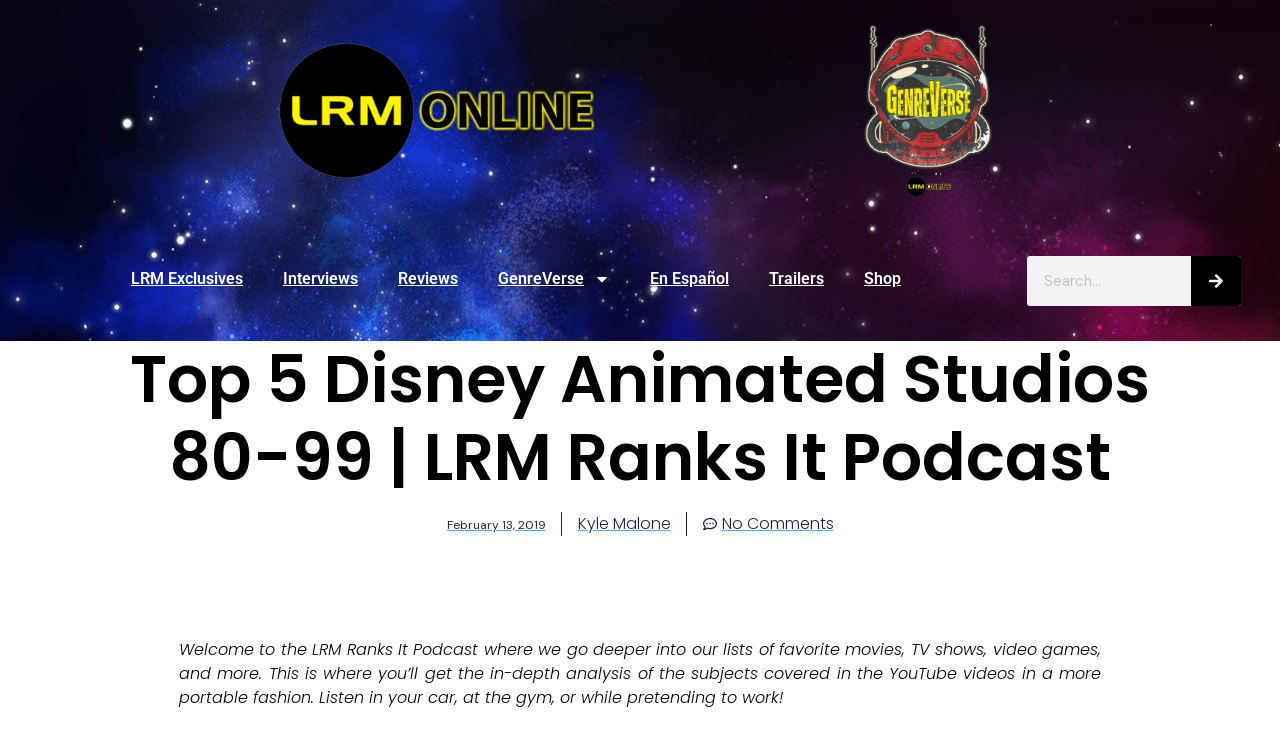

--- FILE ---
content_type: text/html; charset=UTF-8
request_url: https://lrmonline.com/news/top-5-disney-animated-studios-80-99-lrm-ranks-it-podcast/
body_size: 33306
content:
<!DOCTYPE html>
<html lang="en-US">
<head>
	<meta charset="UTF-8">
	<meta name="viewport" content="width=device-width, initial-scale=1.0, viewport-fit=cover" />		<link rel="dns-prefetch" href="//cdn.hu-manity.co" />
		<!-- Cookie Compliance -->
		<script type="text/javascript">var huOptions = {"appID":"lrmonlinecom-77d28c1","currentLanguage":"en","blocking":false,"globalCookie":false,"isAdmin":false,"privacyConsent":true,"forms":[]};</script>
		<script type="text/javascript" src="https://cdn.hu-manity.co/hu-banner.min.js"></script><meta name='robots' content='index, follow, max-image-preview:large, max-snippet:-1, max-video-preview:-1' />
<!-- Google tag (gtag.js) consent mode dataLayer added by Site Kit -->
<script id="google_gtagjs-js-consent-mode-data-layer">
window.dataLayer = window.dataLayer || [];function gtag(){dataLayer.push(arguments);}
gtag('consent', 'default', {"ad_personalization":"denied","ad_storage":"denied","ad_user_data":"denied","analytics_storage":"denied","functionality_storage":"denied","security_storage":"denied","personalization_storage":"denied","region":["AT","BE","BG","CH","CY","CZ","DE","DK","EE","ES","FI","FR","GB","GR","HR","HU","IE","IS","IT","LI","LT","LU","LV","MT","NL","NO","PL","PT","RO","SE","SI","SK"],"wait_for_update":500});
window._googlesitekitConsentCategoryMap = {"statistics":["analytics_storage"],"marketing":["ad_storage","ad_user_data","ad_personalization"],"functional":["functionality_storage","security_storage"],"preferences":["personalization_storage"]};
window._googlesitekitConsents = {"ad_personalization":"denied","ad_storage":"denied","ad_user_data":"denied","analytics_storage":"denied","functionality_storage":"denied","security_storage":"denied","personalization_storage":"denied","region":["AT","BE","BG","CH","CY","CZ","DE","DK","EE","ES","FI","FR","GB","GR","HR","HU","IE","IS","IT","LI","LT","LU","LV","MT","NL","NO","PL","PT","RO","SE","SI","SK"],"wait_for_update":500};
</script>
<!-- End Google tag (gtag.js) consent mode dataLayer added by Site Kit -->

	<!-- This site is optimized with the Yoast SEO Premium plugin v26.8 (Yoast SEO v26.8) - https://yoast.com/product/yoast-seo-premium-wordpress/ -->
	<title>Top 5 Disney Animated Studios 80-99 | LRM Ranks It Podcast</title>
	<meta name="description" content="Welcome to the LRM Ranks It Podcast where we go deeper into our lists of favorite movies, TV shows, video games, and more. This is where you’ll get the" />
	<link rel="canonical" href="https://lrmonline.com/news/top-5-disney-animated-studios-80-99-lrm-ranks-it-podcast/" />
	<meta property="og:locale" content="en_US" />
	<meta property="og:type" content="article" />
	<meta property="og:title" content="Top 5 Disney Animated Studios 80-99 | LRM Ranks It Podcast" />
	<meta property="og:description" content="Welcome to the LRM Ranks It Podcast where we go deeper into our lists of favorite movies, TV shows, video games, and more. This is where you’ll get the" />
	<meta property="og:url" content="https://lrmonline.com/news/top-5-disney-animated-studios-80-99-lrm-ranks-it-podcast/" />
	<meta property="og:site_name" content="LRMonline" />
	<meta property="article:publisher" content="https://www.facebook.com/LRMonlineNews/" />
	<meta property="article:author" content="https://www.facebook.com/thatkylemalone" />
	<meta property="article:published_time" content="2019-02-13T17:00:35+00:00" />
	<meta property="og:image" content="https://lrmonline.com/wp-content/uploads/2019/02/disney80-99Podcast.png" />
	<meta property="og:image:width" content="1080" />
	<meta property="og:image:height" content="718" />
	<meta property="og:image:type" content="image/png" />
	<meta name="author" content="Kyle Malone" />
	<meta name="twitter:card" content="summary_large_image" />
	<meta name="twitter:creator" content="@ThatKyleMalone" />
	<meta name="twitter:site" content="@LRM_exclusive" />
	<meta name="twitter:label1" content="Written by" />
	<meta name="twitter:data1" content="Kyle Malone" />
	<meta name="twitter:label2" content="Est. reading time" />
	<meta name="twitter:data2" content="1 minute" />
	<script type="application/ld+json" class="yoast-schema-graph">{"@context":"https://schema.org","@graph":[{"@type":"Article","@id":"https://lrmonline.com/news/top-5-disney-animated-studios-80-99-lrm-ranks-it-podcast/#article","isPartOf":{"@id":"https://lrmonline.com/news/top-5-disney-animated-studios-80-99-lrm-ranks-it-podcast/"},"author":{"name":"Kyle Malone","@id":"https://lrmonline.com/#/schema/person/bb399b10f5902009b6c61255e0571883"},"headline":"Top 5 Disney Animated Studios 80-99 | LRM Ranks It Podcast","datePublished":"2019-02-13T17:00:35+00:00","mainEntityOfPage":{"@id":"https://lrmonline.com/news/top-5-disney-animated-studios-80-99-lrm-ranks-it-podcast/"},"wordCount":179,"commentCount":0,"publisher":{"@id":"https://lrmonline.com/#organization"},"keywords":["Aladdin","Beauty and The Beast","Disney","Disney Animation Studios","LRM Ranks It","LRM Ranks It Podcast","Mulan","Oliver and Company","The Great Mouse Detective","The Lion King","The Rescuers Down Under"],"articleSection":["Column","Film","LRM Exclusives","LRM Media","Podcast"],"inLanguage":"en-US","potentialAction":[{"@type":"CommentAction","name":"Comment","target":["https://lrmonline.com/news/top-5-disney-animated-studios-80-99-lrm-ranks-it-podcast/#respond"]}],"copyrightYear":"2019","copyrightHolder":{"@id":"https://lrmonline.com/#organization"}},{"@type":"WebPage","@id":"https://lrmonline.com/news/top-5-disney-animated-studios-80-99-lrm-ranks-it-podcast/","url":"https://lrmonline.com/news/top-5-disney-animated-studios-80-99-lrm-ranks-it-podcast/","name":"Top 5 Disney Animated Studios 80-99 | LRM Ranks It Podcast","isPartOf":{"@id":"https://lrmonline.com/#website"},"datePublished":"2019-02-13T17:00:35+00:00","description":"Welcome to the LRM Ranks It Podcast where we go deeper into our lists of favorite movies, TV shows, video games, and more. This is where you’ll get the","breadcrumb":{"@id":"https://lrmonline.com/news/top-5-disney-animated-studios-80-99-lrm-ranks-it-podcast/#breadcrumb"},"inLanguage":"en-US","potentialAction":[{"@type":"ReadAction","target":["https://lrmonline.com/news/top-5-disney-animated-studios-80-99-lrm-ranks-it-podcast/"]}]},{"@type":"BreadcrumbList","@id":"https://lrmonline.com/news/top-5-disney-animated-studios-80-99-lrm-ranks-it-podcast/#breadcrumb","itemListElement":[{"@type":"ListItem","position":1,"name":"Home","item":"https://lrmonline.com/"},{"@type":"ListItem","position":2,"name":"LRMonline News","item":"https://lrmonline.com/lrmonline-news/"},{"@type":"ListItem","position":3,"name":"Top 5 Disney Animated Studios 80-99 | LRM Ranks It Podcast"}]},{"@type":"WebSite","@id":"https://lrmonline.com/#website","url":"https://lrmonline.com/","name":"LRMonline","description":"Geek News For Fans, By Fans","publisher":{"@id":"https://lrmonline.com/#organization"},"potentialAction":[{"@type":"SearchAction","target":{"@type":"EntryPoint","urlTemplate":"https://lrmonline.com/?s={search_term_string}"},"query-input":{"@type":"PropertyValueSpecification","valueRequired":true,"valueName":"search_term_string"}}],"inLanguage":"en-US"},{"@type":"Organization","@id":"https://lrmonline.com/#organization","name":"Latino Review Media","url":"https://lrmonline.com/","logo":{"@type":"ImageObject","inLanguage":"en-US","@id":"https://lrmonline.com/#/schema/logo/image/","url":"https://lrmonline.com/wp-content/uploads/2020/01/LRMonlineheaderlogo4-1.png","contentUrl":"https://lrmonline.com/wp-content/uploads/2020/01/LRMonlineheaderlogo4-1.png","width":1000,"height":460,"caption":"Latino Review Media"},"image":{"@id":"https://lrmonline.com/#/schema/logo/image/"},"sameAs":["https://www.facebook.com/LRMonlineNews/","https://x.com/LRM_exclusive","https://www.instagram.com/lrmexclusive/?hl=en","https://www.youtube.com/channel/UCS7fo8v5tr_-U0i3rlYfRWQ"]},{"@type":"Person","@id":"https://lrmonline.com/#/schema/person/bb399b10f5902009b6c61255e0571883","name":"Kyle Malone","image":{"@type":"ImageObject","inLanguage":"en-US","@id":"https://lrmonline.com/#/schema/person/image/","url":"https://secure.gravatar.com/avatar/a77c2d452483c51d682277540096a85f3dc1f182860334ed8a66da8177ed73a7?s=96&d=mm&r=g","contentUrl":"https://secure.gravatar.com/avatar/a77c2d452483c51d682277540096a85f3dc1f182860334ed8a66da8177ed73a7?s=96&d=mm&r=g","caption":"Kyle Malone"},"description":"Kyle is a Senior Editor and Multimedia Manager for LRM Online and The GenreVerse. He is a Retired Soldier and Business School graduate who loves movies, Anime, and video games. He shares his passions with his wife and their Son.","sameAs":["https://twitter.com/ThatKyleMalone","https://www.facebook.com/thatkylemalone","https://www.instagram.com/that1kylemalone/","https://x.com/ThatKyleMalone","https://www.youtube.com/channel/UCS7fo8v5tr_-U0i3rlYfRWQ","https://soundcloud.com/los-fanboys"],"url":"https://lrmonline.com/news/author/kyle-m/"}]}</script>
	<!-- / Yoast SEO Premium plugin. -->


<link rel='dns-prefetch' href='//pagead2.googlesyndication.com' />
<link rel='dns-prefetch' href='//www.googletagmanager.com' />
<link rel='dns-prefetch' href='//fonts.googleapis.com' />
<link href='https://fonts.gstatic.com' crossorigin rel='preconnect' />
<link rel="alternate" title="oEmbed (JSON)" type="application/json+oembed" href="https://lrmonline.com/wp-json/oembed/1.0/embed?url=https%3A%2F%2Flrmonline.com%2Fnews%2Ftop-5-disney-animated-studios-80-99-lrm-ranks-it-podcast%2F" />
<link rel="alternate" title="oEmbed (XML)" type="text/xml+oembed" href="https://lrmonline.com/wp-json/oembed/1.0/embed?url=https%3A%2F%2Flrmonline.com%2Fnews%2Ftop-5-disney-animated-studios-80-99-lrm-ranks-it-podcast%2F&#038;format=xml" />
		<!-- This site uses the Google Analytics by MonsterInsights plugin v9.11.1 - Using Analytics tracking - https://www.monsterinsights.com/ -->
							<script src="//www.googletagmanager.com/gtag/js?id=G-1936C4WL18"  data-cfasync="false" data-wpfc-render="false" async></script>
			<script data-cfasync="false" data-wpfc-render="false">
				var mi_version = '9.11.1';
				var mi_track_user = true;
				var mi_no_track_reason = '';
					/* Compatibility with Cookie Notice */

	var mi_has_basic_cookie_notice = document.cookie.indexOf( 'cookie_notice_accepted' ) !== -1;
	var mi_has_advanced_cookie_notice = document.cookie.indexOf( 'hu-consent' ) !== -1;

	if ( !mi_has_basic_cookie_notice && !mi_has_advanced_cookie_notice ) {
	mi_track_user      = false;
	mi_no_track_reason = 'Note: You have not accepted the Cookie Notice.';
	} else {
	var mi_cn_value = document.cookie;
	var mi_cn_name = mi_has_advanced_cookie_notice ? 'hu-consent' : 'cookie_notice_accepted';
	var mi_cn_starts_at = mi_cn_value.indexOf(" " + mi_cn_name + "=");
	if (mi_cn_starts_at == -1) {
	mi_cn_starts_at = mi_cn_value.indexOf(mi_cn_name + "=");
	}
	if (mi_cn_starts_at == -1) {
	mi_cn_value = null;
	} else {
	mi_cn_starts_at = mi_cn_value.indexOf("=", mi_cn_starts_at) + 1;
	var mi_cn_ends_at = mi_cn_value.indexOf(";", mi_cn_starts_at);
	if (mi_cn_ends_at == -1) {
	mi_cn_ends_at = mi_cn_value.length;
	}
	mi_cn_value = unescape(mi_cn_value.substring(mi_cn_starts_at,mi_cn_ends_at));
	}

	function mi_on_cookie_notice_declined() {
	mi_track_user      = false;
	mi_no_track_reason = 'Note: You declined cookies on the Cookie Notice consent bar.';
	}

	if ( mi_has_basic_cookie_notice && mi_cn_value !== 'true' ) {
	mi_on_cookie_notice_declined();
	} else if ( mi_has_advanced_cookie_notice ) {
	var mi_cookie_notice_object = JSON.parse(mi_cn_value);

	if ( mi_cookie_notice_object.consent !== true || mi_cookie_notice_object.consentLevel < 3 ) {
	mi_on_cookie_notice_declined();
	}
	}
	}
					var MonsterInsightsDefaultLocations = {"page_location":"https:\/\/lrmonline.com\/news\/top-5-disney-animated-studios-80-99-lrm-ranks-it-podcast\/"};
								MonsterInsightsDefaultLocations.page_location = window.location.href;
								if ( typeof MonsterInsightsPrivacyGuardFilter === 'function' ) {
					var MonsterInsightsLocations = (typeof MonsterInsightsExcludeQuery === 'object') ? MonsterInsightsPrivacyGuardFilter( MonsterInsightsExcludeQuery ) : MonsterInsightsPrivacyGuardFilter( MonsterInsightsDefaultLocations );
				} else {
					var MonsterInsightsLocations = (typeof MonsterInsightsExcludeQuery === 'object') ? MonsterInsightsExcludeQuery : MonsterInsightsDefaultLocations;
				}

								var disableStrs = [
										'ga-disable-G-1936C4WL18',
									];

				/* Function to detect opted out users */
				function __gtagTrackerIsOptedOut() {
					for (var index = 0; index < disableStrs.length; index++) {
						if (document.cookie.indexOf(disableStrs[index] + '=true') > -1) {
							return true;
						}
					}

					return false;
				}

				/* Disable tracking if the opt-out cookie exists. */
				if (__gtagTrackerIsOptedOut()) {
					for (var index = 0; index < disableStrs.length; index++) {
						window[disableStrs[index]] = true;
					}
				}

				/* Opt-out function */
				function __gtagTrackerOptout() {
					for (var index = 0; index < disableStrs.length; index++) {
						document.cookie = disableStrs[index] + '=true; expires=Thu, 31 Dec 2099 23:59:59 UTC; path=/';
						window[disableStrs[index]] = true;
					}
				}

				if ('undefined' === typeof gaOptout) {
					function gaOptout() {
						__gtagTrackerOptout();
					}
				}
								window.dataLayer = window.dataLayer || [];

				window.MonsterInsightsDualTracker = {
					helpers: {},
					trackers: {},
				};
				if (mi_track_user) {
					function __gtagDataLayer() {
						dataLayer.push(arguments);
					}

					function __gtagTracker(type, name, parameters) {
						if (!parameters) {
							parameters = {};
						}

						if (parameters.send_to) {
							__gtagDataLayer.apply(null, arguments);
							return;
						}

						if (type === 'event') {
														parameters.send_to = monsterinsights_frontend.v4_id;
							var hookName = name;
							if (typeof parameters['event_category'] !== 'undefined') {
								hookName = parameters['event_category'] + ':' + name;
							}

							if (typeof MonsterInsightsDualTracker.trackers[hookName] !== 'undefined') {
								MonsterInsightsDualTracker.trackers[hookName](parameters);
							} else {
								__gtagDataLayer('event', name, parameters);
							}
							
						} else {
							__gtagDataLayer.apply(null, arguments);
						}
					}

					__gtagTracker('js', new Date());
					__gtagTracker('set', {
						'developer_id.dZGIzZG': true,
											});
					if ( MonsterInsightsLocations.page_location ) {
						__gtagTracker('set', MonsterInsightsLocations);
					}
										__gtagTracker('config', 'G-1936C4WL18', {"use_amp_client_id":"true","forceSSL":"true","anonymize_ip":"true","linker":{"domains":["genreverse.com"]},"tags":"Aladdin,Beauty and The Beast,Disney,Disney Animation Studios,LRM Ranks It,LRM Ranks It Podcast,Mulan,Oliver and Company,The Great Mouse Detective,The Lion King,The Rescuers Down Under","category":"column,film,lrm-exclusives,lrm-media,podcast"} );
										window.gtag = __gtagTracker;										(function () {
						/* https://developers.google.com/analytics/devguides/collection/analyticsjs/ */
						/* ga and __gaTracker compatibility shim. */
						var noopfn = function () {
							return null;
						};
						var newtracker = function () {
							return new Tracker();
						};
						var Tracker = function () {
							return null;
						};
						var p = Tracker.prototype;
						p.get = noopfn;
						p.set = noopfn;
						p.send = function () {
							var args = Array.prototype.slice.call(arguments);
							args.unshift('send');
							__gaTracker.apply(null, args);
						};
						var __gaTracker = function () {
							var len = arguments.length;
							if (len === 0) {
								return;
							}
							var f = arguments[len - 1];
							if (typeof f !== 'object' || f === null || typeof f.hitCallback !== 'function') {
								if ('send' === arguments[0]) {
									var hitConverted, hitObject = false, action;
									if ('event' === arguments[1]) {
										if ('undefined' !== typeof arguments[3]) {
											hitObject = {
												'eventAction': arguments[3],
												'eventCategory': arguments[2],
												'eventLabel': arguments[4],
												'value': arguments[5] ? arguments[5] : 1,
											}
										}
									}
									if ('pageview' === arguments[1]) {
										if ('undefined' !== typeof arguments[2]) {
											hitObject = {
												'eventAction': 'page_view',
												'page_path': arguments[2],
											}
										}
									}
									if (typeof arguments[2] === 'object') {
										hitObject = arguments[2];
									}
									if (typeof arguments[5] === 'object') {
										Object.assign(hitObject, arguments[5]);
									}
									if ('undefined' !== typeof arguments[1].hitType) {
										hitObject = arguments[1];
										if ('pageview' === hitObject.hitType) {
											hitObject.eventAction = 'page_view';
										}
									}
									if (hitObject) {
										action = 'timing' === arguments[1].hitType ? 'timing_complete' : hitObject.eventAction;
										hitConverted = mapArgs(hitObject);
										__gtagTracker('event', action, hitConverted);
									}
								}
								return;
							}

							function mapArgs(args) {
								var arg, hit = {};
								var gaMap = {
									'eventCategory': 'event_category',
									'eventAction': 'event_action',
									'eventLabel': 'event_label',
									'eventValue': 'event_value',
									'nonInteraction': 'non_interaction',
									'timingCategory': 'event_category',
									'timingVar': 'name',
									'timingValue': 'value',
									'timingLabel': 'event_label',
									'page': 'page_path',
									'location': 'page_location',
									'title': 'page_title',
									'referrer' : 'page_referrer',
								};
								for (arg in args) {
																		if (!(!args.hasOwnProperty(arg) || !gaMap.hasOwnProperty(arg))) {
										hit[gaMap[arg]] = args[arg];
									} else {
										hit[arg] = args[arg];
									}
								}
								return hit;
							}

							try {
								f.hitCallback();
							} catch (ex) {
							}
						};
						__gaTracker.create = newtracker;
						__gaTracker.getByName = newtracker;
						__gaTracker.getAll = function () {
							return [];
						};
						__gaTracker.remove = noopfn;
						__gaTracker.loaded = true;
						window['__gaTracker'] = __gaTracker;
					})();
									} else {
										console.log("");
					(function () {
						function __gtagTracker() {
							return null;
						}

						window['__gtagTracker'] = __gtagTracker;
						window['gtag'] = __gtagTracker;
					})();
									}
			</script>
							<!-- / Google Analytics by MonsterInsights -->
		<style id='wp-img-auto-sizes-contain-inline-css'>
img:is([sizes=auto i],[sizes^="auto," i]){contain-intrinsic-size:3000px 1500px}
/*# sourceURL=wp-img-auto-sizes-contain-inline-css */
</style>
<style id='wp-emoji-styles-inline-css'>

	img.wp-smiley, img.emoji {
		display: inline !important;
		border: none !important;
		box-shadow: none !important;
		height: 1em !important;
		width: 1em !important;
		margin: 0 0.07em !important;
		vertical-align: -0.1em !important;
		background: none !important;
		padding: 0 !important;
	}
/*# sourceURL=wp-emoji-styles-inline-css */
</style>
<link rel='stylesheet' id='wp-block-library-css' href='https://lrmonline.com/wp-includes/css/dist/block-library/style.min.css?ver=6.9' media='all' />
<style id='classic-theme-styles-inline-css'>
/*! This file is auto-generated */
.wp-block-button__link{color:#fff;background-color:#32373c;border-radius:9999px;box-shadow:none;text-decoration:none;padding:calc(.667em + 2px) calc(1.333em + 2px);font-size:1.125em}.wp-block-file__button{background:#32373c;color:#fff;text-decoration:none}
/*# sourceURL=/wp-includes/css/classic-themes.min.css */
</style>
<style id='powerpress-player-block-style-inline-css'>


/*# sourceURL=https://lrmonline.com/wp-content/plugins/powerpress/blocks/player-block/build/style-index.css */
</style>
<style id='global-styles-inline-css'>
:root{--wp--preset--aspect-ratio--square: 1;--wp--preset--aspect-ratio--4-3: 4/3;--wp--preset--aspect-ratio--3-4: 3/4;--wp--preset--aspect-ratio--3-2: 3/2;--wp--preset--aspect-ratio--2-3: 2/3;--wp--preset--aspect-ratio--16-9: 16/9;--wp--preset--aspect-ratio--9-16: 9/16;--wp--preset--color--black: #000000;--wp--preset--color--cyan-bluish-gray: #abb8c3;--wp--preset--color--white: #FFFFFF;--wp--preset--color--pale-pink: #f78da7;--wp--preset--color--vivid-red: #cf2e2e;--wp--preset--color--luminous-vivid-orange: #ff6900;--wp--preset--color--luminous-vivid-amber: #fcb900;--wp--preset--color--light-green-cyan: #7bdcb5;--wp--preset--color--vivid-green-cyan: #00d084;--wp--preset--color--pale-cyan-blue: #8ed1fc;--wp--preset--color--vivid-cyan-blue: #0693e3;--wp--preset--color--vivid-purple: #9b51e0;--wp--preset--color--blue: #59BACC;--wp--preset--color--green: #58AD69;--wp--preset--color--orange: #FFBC49;--wp--preset--color--red: #e32c26;--wp--preset--color--gray-50: #f8f9fa;--wp--preset--color--gray-100: #f8f9fb;--wp--preset--color--gray-200: #E0E0E0;--wp--preset--color--primary: #161616;--wp--preset--color--secondary: #8e8e8e;--wp--preset--color--layout: #f6f6f6;--wp--preset--color--border: #D9D9D9;--wp--preset--color--divider: #1D1D1F;--wp--preset--gradient--vivid-cyan-blue-to-vivid-purple: linear-gradient(135deg,rgb(6,147,227) 0%,rgb(155,81,224) 100%);--wp--preset--gradient--light-green-cyan-to-vivid-green-cyan: linear-gradient(135deg,rgb(122,220,180) 0%,rgb(0,208,130) 100%);--wp--preset--gradient--luminous-vivid-amber-to-luminous-vivid-orange: linear-gradient(135deg,rgb(252,185,0) 0%,rgb(255,105,0) 100%);--wp--preset--gradient--luminous-vivid-orange-to-vivid-red: linear-gradient(135deg,rgb(255,105,0) 0%,rgb(207,46,46) 100%);--wp--preset--gradient--very-light-gray-to-cyan-bluish-gray: linear-gradient(135deg,rgb(238,238,238) 0%,rgb(169,184,195) 100%);--wp--preset--gradient--cool-to-warm-spectrum: linear-gradient(135deg,rgb(74,234,220) 0%,rgb(151,120,209) 20%,rgb(207,42,186) 40%,rgb(238,44,130) 60%,rgb(251,105,98) 80%,rgb(254,248,76) 100%);--wp--preset--gradient--blush-light-purple: linear-gradient(135deg,rgb(255,206,236) 0%,rgb(152,150,240) 100%);--wp--preset--gradient--blush-bordeaux: linear-gradient(135deg,rgb(254,205,165) 0%,rgb(254,45,45) 50%,rgb(107,0,62) 100%);--wp--preset--gradient--luminous-dusk: linear-gradient(135deg,rgb(255,203,112) 0%,rgb(199,81,192) 50%,rgb(65,88,208) 100%);--wp--preset--gradient--pale-ocean: linear-gradient(135deg,rgb(255,245,203) 0%,rgb(182,227,212) 50%,rgb(51,167,181) 100%);--wp--preset--gradient--electric-grass: linear-gradient(135deg,rgb(202,248,128) 0%,rgb(113,206,126) 100%);--wp--preset--gradient--midnight: linear-gradient(135deg,rgb(2,3,129) 0%,rgb(40,116,252) 100%);--wp--preset--font-size--small: 13px;--wp--preset--font-size--medium: 20px;--wp--preset--font-size--large: 36px;--wp--preset--font-size--x-large: 42px;--wp--preset--spacing--20: 0.44rem;--wp--preset--spacing--30: 0.67rem;--wp--preset--spacing--40: 1rem;--wp--preset--spacing--50: 1.5rem;--wp--preset--spacing--60: 2.25rem;--wp--preset--spacing--70: 3.38rem;--wp--preset--spacing--80: 5.06rem;--wp--preset--shadow--natural: 6px 6px 9px rgba(0, 0, 0, 0.2);--wp--preset--shadow--deep: 12px 12px 50px rgba(0, 0, 0, 0.4);--wp--preset--shadow--sharp: 6px 6px 0px rgba(0, 0, 0, 0.2);--wp--preset--shadow--outlined: 6px 6px 0px -3px rgb(255, 255, 255), 6px 6px rgb(0, 0, 0);--wp--preset--shadow--crisp: 6px 6px 0px rgb(0, 0, 0);}:where(.is-layout-flex){gap: 0.5em;}:where(.is-layout-grid){gap: 0.5em;}body .is-layout-flex{display: flex;}.is-layout-flex{flex-wrap: wrap;align-items: center;}.is-layout-flex > :is(*, div){margin: 0;}body .is-layout-grid{display: grid;}.is-layout-grid > :is(*, div){margin: 0;}:where(.wp-block-columns.is-layout-flex){gap: 2em;}:where(.wp-block-columns.is-layout-grid){gap: 2em;}:where(.wp-block-post-template.is-layout-flex){gap: 1.25em;}:where(.wp-block-post-template.is-layout-grid){gap: 1.25em;}.has-black-color{color: var(--wp--preset--color--black) !important;}.has-cyan-bluish-gray-color{color: var(--wp--preset--color--cyan-bluish-gray) !important;}.has-white-color{color: var(--wp--preset--color--white) !important;}.has-pale-pink-color{color: var(--wp--preset--color--pale-pink) !important;}.has-vivid-red-color{color: var(--wp--preset--color--vivid-red) !important;}.has-luminous-vivid-orange-color{color: var(--wp--preset--color--luminous-vivid-orange) !important;}.has-luminous-vivid-amber-color{color: var(--wp--preset--color--luminous-vivid-amber) !important;}.has-light-green-cyan-color{color: var(--wp--preset--color--light-green-cyan) !important;}.has-vivid-green-cyan-color{color: var(--wp--preset--color--vivid-green-cyan) !important;}.has-pale-cyan-blue-color{color: var(--wp--preset--color--pale-cyan-blue) !important;}.has-vivid-cyan-blue-color{color: var(--wp--preset--color--vivid-cyan-blue) !important;}.has-vivid-purple-color{color: var(--wp--preset--color--vivid-purple) !important;}.has-black-background-color{background-color: var(--wp--preset--color--black) !important;}.has-cyan-bluish-gray-background-color{background-color: var(--wp--preset--color--cyan-bluish-gray) !important;}.has-white-background-color{background-color: var(--wp--preset--color--white) !important;}.has-pale-pink-background-color{background-color: var(--wp--preset--color--pale-pink) !important;}.has-vivid-red-background-color{background-color: var(--wp--preset--color--vivid-red) !important;}.has-luminous-vivid-orange-background-color{background-color: var(--wp--preset--color--luminous-vivid-orange) !important;}.has-luminous-vivid-amber-background-color{background-color: var(--wp--preset--color--luminous-vivid-amber) !important;}.has-light-green-cyan-background-color{background-color: var(--wp--preset--color--light-green-cyan) !important;}.has-vivid-green-cyan-background-color{background-color: var(--wp--preset--color--vivid-green-cyan) !important;}.has-pale-cyan-blue-background-color{background-color: var(--wp--preset--color--pale-cyan-blue) !important;}.has-vivid-cyan-blue-background-color{background-color: var(--wp--preset--color--vivid-cyan-blue) !important;}.has-vivid-purple-background-color{background-color: var(--wp--preset--color--vivid-purple) !important;}.has-black-border-color{border-color: var(--wp--preset--color--black) !important;}.has-cyan-bluish-gray-border-color{border-color: var(--wp--preset--color--cyan-bluish-gray) !important;}.has-white-border-color{border-color: var(--wp--preset--color--white) !important;}.has-pale-pink-border-color{border-color: var(--wp--preset--color--pale-pink) !important;}.has-vivid-red-border-color{border-color: var(--wp--preset--color--vivid-red) !important;}.has-luminous-vivid-orange-border-color{border-color: var(--wp--preset--color--luminous-vivid-orange) !important;}.has-luminous-vivid-amber-border-color{border-color: var(--wp--preset--color--luminous-vivid-amber) !important;}.has-light-green-cyan-border-color{border-color: var(--wp--preset--color--light-green-cyan) !important;}.has-vivid-green-cyan-border-color{border-color: var(--wp--preset--color--vivid-green-cyan) !important;}.has-pale-cyan-blue-border-color{border-color: var(--wp--preset--color--pale-cyan-blue) !important;}.has-vivid-cyan-blue-border-color{border-color: var(--wp--preset--color--vivid-cyan-blue) !important;}.has-vivid-purple-border-color{border-color: var(--wp--preset--color--vivid-purple) !important;}.has-vivid-cyan-blue-to-vivid-purple-gradient-background{background: var(--wp--preset--gradient--vivid-cyan-blue-to-vivid-purple) !important;}.has-light-green-cyan-to-vivid-green-cyan-gradient-background{background: var(--wp--preset--gradient--light-green-cyan-to-vivid-green-cyan) !important;}.has-luminous-vivid-amber-to-luminous-vivid-orange-gradient-background{background: var(--wp--preset--gradient--luminous-vivid-amber-to-luminous-vivid-orange) !important;}.has-luminous-vivid-orange-to-vivid-red-gradient-background{background: var(--wp--preset--gradient--luminous-vivid-orange-to-vivid-red) !important;}.has-very-light-gray-to-cyan-bluish-gray-gradient-background{background: var(--wp--preset--gradient--very-light-gray-to-cyan-bluish-gray) !important;}.has-cool-to-warm-spectrum-gradient-background{background: var(--wp--preset--gradient--cool-to-warm-spectrum) !important;}.has-blush-light-purple-gradient-background{background: var(--wp--preset--gradient--blush-light-purple) !important;}.has-blush-bordeaux-gradient-background{background: var(--wp--preset--gradient--blush-bordeaux) !important;}.has-luminous-dusk-gradient-background{background: var(--wp--preset--gradient--luminous-dusk) !important;}.has-pale-ocean-gradient-background{background: var(--wp--preset--gradient--pale-ocean) !important;}.has-electric-grass-gradient-background{background: var(--wp--preset--gradient--electric-grass) !important;}.has-midnight-gradient-background{background: var(--wp--preset--gradient--midnight) !important;}.has-small-font-size{font-size: var(--wp--preset--font-size--small) !important;}.has-medium-font-size{font-size: var(--wp--preset--font-size--medium) !important;}.has-large-font-size{font-size: var(--wp--preset--font-size--large) !important;}.has-x-large-font-size{font-size: var(--wp--preset--font-size--x-large) !important;}
:where(.wp-block-post-template.is-layout-flex){gap: 1.25em;}:where(.wp-block-post-template.is-layout-grid){gap: 1.25em;}
:where(.wp-block-term-template.is-layout-flex){gap: 1.25em;}:where(.wp-block-term-template.is-layout-grid){gap: 1.25em;}
:where(.wp-block-columns.is-layout-flex){gap: 2em;}:where(.wp-block-columns.is-layout-grid){gap: 2em;}
:root :where(.wp-block-pullquote){font-size: 1.5em;line-height: 1.6;}
/*# sourceURL=global-styles-inline-css */
</style>
<link rel='stylesheet' id='fontawesome-five-css-css' href='https://lrmonline.com/wp-content/plugins/accesspress-social-counter/css/fontawesome-all.css?ver=1.9.2' media='all' />
<link rel='stylesheet' id='apsc-frontend-css-css' href='https://lrmonline.com/wp-content/plugins/accesspress-social-counter/css/frontend.css?ver=1.9.2' media='all' />
<link rel='stylesheet' id='wur_content_css-css' href='https://lrmonline.com/wp-content/plugins/wp-ultimate-review/assets/public/css/content-page.css?ver=2.3.7' media='all' />
<link rel='stylesheet' id='dashicons-css' href='https://lrmonline.com/wp-includes/css/dashicons.min.css?ver=6.9' media='all' />
<style id='cs-elementor-editor-inline-css'>
:root {  --cs-desktop-container: 1448px; --cs-laptop-container: 1200px; --cs-tablet-container: 992px; --cs-mobile-container: 768px; }
/*# sourceURL=cs-elementor-editor-inline-css */
</style>
<link rel='stylesheet' id='elementor-frontend-css' href='https://lrmonline.com/wp-content/uploads/elementor/css/custom-frontend.min.css?ver=1769325579' media='all' />
<link rel='stylesheet' id='widget-image-css' href='https://lrmonline.com/wp-content/plugins/elementor/assets/css/widget-image.min.css?ver=3.34.0' media='all' />
<link rel='stylesheet' id='widget-nav-menu-css' href='https://lrmonline.com/wp-content/uploads/elementor/css/custom-pro-widget-nav-menu.min.css?ver=1769325579' media='all' />
<link rel='stylesheet' id='widget-search-form-css' href='https://lrmonline.com/wp-content/plugins/elementor-pro/assets/css/widget-search-form.min.css?ver=3.34.2' media='all' />
<link rel='stylesheet' id='widget-image-box-css' href='https://lrmonline.com/wp-content/uploads/elementor/css/custom-widget-image-box.min.css?ver=1769325579' media='all' />
<link rel='stylesheet' id='widget-social-icons-css' href='https://lrmonline.com/wp-content/plugins/elementor/assets/css/widget-social-icons.min.css?ver=3.34.0' media='all' />
<link rel='stylesheet' id='e-apple-webkit-css' href='https://lrmonline.com/wp-content/uploads/elementor/css/custom-apple-webkit.min.css?ver=1769325579' media='all' />
<link rel='stylesheet' id='widget-heading-css' href='https://lrmonline.com/wp-content/plugins/elementor/assets/css/widget-heading.min.css?ver=3.34.0' media='all' />
<link rel='stylesheet' id='widget-icon-list-css' href='https://lrmonline.com/wp-content/uploads/elementor/css/custom-widget-icon-list.min.css?ver=1769325579' media='all' />
<link rel='stylesheet' id='widget-post-info-css' href='https://lrmonline.com/wp-content/plugins/elementor-pro/assets/css/widget-post-info.min.css?ver=3.34.2' media='all' />
<link rel='stylesheet' id='widget-post-navigation-css' href='https://lrmonline.com/wp-content/plugins/elementor-pro/assets/css/widget-post-navigation.min.css?ver=3.34.2' media='all' />
<link rel='stylesheet' id='widget-share-buttons-css' href='https://lrmonline.com/wp-content/plugins/elementor-pro/assets/css/widget-share-buttons.min.css?ver=3.34.2' media='all' />
<link rel='stylesheet' id='widget-author-box-css' href='https://lrmonline.com/wp-content/plugins/elementor-pro/assets/css/widget-author-box.min.css?ver=3.34.2' media='all' />
<link rel='stylesheet' id='widget-posts-css' href='https://lrmonline.com/wp-content/plugins/elementor-pro/assets/css/widget-posts.min.css?ver=3.34.2' media='all' />
<link rel='stylesheet' id='elementor-post-162756-css' href='https://lrmonline.com/wp-content/uploads/elementor/css/post-162756.css?ver=1769325579' media='all' />
<link rel='stylesheet' id='elementor-post-197073-css' href='https://lrmonline.com/wp-content/uploads/elementor/css/post-197073.css?ver=1769325579' media='all' />
<link rel='stylesheet' id='elementor-post-203565-css' href='https://lrmonline.com/wp-content/uploads/elementor/css/post-203565.css?ver=1769325579' media='all' />
<link rel='stylesheet' id='elementor-post-203558-css' href='https://lrmonline.com/wp-content/uploads/elementor/css/post-203558.css?ver=1769325588' media='all' />
<link rel='stylesheet' id='line-awesome-css' href='https://lrmonline.com/wp-content/plugins/ekit-megamenu/assets/css/line-awesome.min.css?ver=2.4.3' media='all' />
<link rel='stylesheet' id='smartmenus-css' href='https://lrmonline.com/wp-content/plugins/ekit-megamenu/assets/css/smartmenus.css?ver=2.4.3' media='all' />
<style id='smartmenus-inline-css'>
/* Switch to desktop layout
	-----------------------------------------------
	   These transform the menu tree from
	   collapsible to desktop (navbar + dropdowns)
	-----------------------------------------------*//* start... (it's not recommended editing these rules) */.navbar.xs-navbar ul > li > ul .elementor-widget-container a{background-color:transparent !important;line-height:2.5 !important;padding-top:0;padding-bottom:0;}.ekit-megamenu-holder{background:#fff;background:linear-gradient(0deg, rgba(0, 0, 0, ) 0%, rgba(0, 0, 0, ) 100%);border-bottom-right-radius:0px;border-bottom-left-radius:0px;border-top-right-radius:0px;border-top-left-radius:0px;}.ekit-megamenu-holder .nav-controler{margin-top:20px;margin-bottom:20px;}.ekit-megamenu-holder .nav-controler .navbar-toggler{background-color:#333;color:#fff;cursor:pointer;float:right;height:30px;width:40px;padding:5px;}.ekit-megamenu-holder .nav-controler .site-title{margin-top:0;margin-bottom:0;}.ekit-megamenu-holder .nav-controler .navbar-toggler-icon{height:1px;width:100%;position:relative;background-color:#fff;display:block;}.ekit-megamenu-holder .nav-controler .navbar-toggler-icon::before,.ekit-megamenu-holder .nav-controler .navbar-toggler-icon::after{position:absolute;content:"";left:0;height:100%;width:100%;background-color:inherit;}.ekit-megamenu-holder .nav-controler .navbar-toggler-icon::before{top:6px;}.ekit-megamenu-holder .nav-controler .navbar-toggler-icon::after{top:-6px;}.ekit-megamenu-holder .clearfix::after{display:block;clear:both;content:"";}.ekit-megamenu-holder .nav-identity-panel{display:none;}.ekit-megamenu-holder .no-scroller{overflow:hidden;}.ekit-megamenu-holder .ekit-menu-simple{position:static;}.ekit-megamenu-holder .ekit-menu-simple li:hover > a{background:#fff;background:linear-gradient(0deg, rgba(0, 0, 0, ) 0%, rgba(0, 0, 0, ) 100%);color:#1e73be !important;}.ekit-megamenu-holder .ekit-menu-simple > li > a{color:#000 !important;}.ekit-megamenu-holder .ekit-menu-simple > li > a:hover,.ekit-megamenu-holder .ekit-menu-simple > li > a:focus,.ekit-megamenu-holder .ekit-menu-simple > li > a:active{color:#1e73be !important;}.ekit-megamenu-holder .ekit-menu-simple a{font-family:Arial, sans-serif;font-size:15px;text-decoration:none;text-transform:none;}.ekit-megamenu-holder .ekit-menu-simple a:hover,.ekit-megamenu-holder .ekit-menu-simple a:focus,.ekit-megamenu-holder .ekit-menu-simple a:active{background:#fff;background:linear-gradient(0deg, rgba(0, 0, 0, ) 0%, rgba(0, 0, 0, ) 100%);}.ekit-megamenu-holder .ekit-menu-simple a.current{background:#555;color:#fff;}.ekit-megamenu-holder .ekit-menu-simple a.disabled{color:#ccc;}.ekit-megamenu-holder .ekit-menu-simple a .sub-arrow{position:absolute;top:50%;transform:translateY(-50%);right:5px;overflow:hidden;font-size:15px;color:inherit;text-align:center;text-shadow:none;background:transparent;}.ekit-megamenu-holder .ekit-menu-simple a .sub-arrow::before{content:'+';}.ekit-megamenu-holder .ekit-menu-simple a.highlighted .sub-arrow::before{content:'-';}.ekit-megamenu-holder .ekit-menu-simple a .ekit-menu-badge{position:absolute;top:5px;right:5px;background-color:#bbb;color:#fff;font-size:16px;padding:4px 8px 3px;border-radius:3px;font-size:8px;line-height:1;z-index:10;}.ekit-megamenu-holder .ekit-menu-simple a .ekit-menu-badge > .ekit-menu-badge-arrow{position:absolute;bottom:-12px;left:50%;transform:translateX(-50%);border-left:solid transparent;border-right:solid transparent;border-top:solid #bbb;border-bottom:solid transparent;border-width:6px;}.ekit-megamenu-holder .ekit-menu-simple a > .ekit-menu-icon{padding-right:5px;}.ekit-megamenu-holder .ekit-menu-simple .ekit-menu-megamenu-container{background:#fff;background:linear-gradient(90deg, rgba(0, 0, 0, ) 0%, rgba(0, 0, 0, ) 100%);border-top:1px solid rgba(0, 0, 0, );border-left:1px solid rgba(0, 0, 0, );border-right:1px solid rgba(0, 0, 0, );border-bottom:1px solid rgba(0, 0, 0, );}.ekit-megamenu-holder .ekit-menu-simple .ekit-has-submenu{border-radius:0px 0px 0px 0px;background:#fff;background:linear-gradient(60deg, rgba(0, 0, 0, ) 0%, rgba(0, 0, 0, ) 100%);border-top:1px solid rgba(0, 0, 0, );border-left:1px solid rgba(0, 0, 0, );border-right:1px solid rgba(0, 0, 0, );border-bottom:1px solid rgba(0, 0, 0, );}.ekit-megamenu-holder .ekit-menu-simple .ekit-has-submenu > li{min-width:250px;}.ekit-megamenu-holder .ekit-menu-simple .ekit-has-submenu > li > a{color:#000;transition:all 0.4s ease;}.ekit-megamenu-holder .ekit-menu-simple .ekit-has-submenu > li > a:hover{color:#1e73be;background:#fff;background:linear-gradient(90deg, rgba(0, 0, 0, ) 0%, rgba(0, 0, 0, ) 100%);}.ekit-megamenu-holder .ekit-menu-simple .ekit-has-submenu > li > a > .sub-arrow{left:inherit;right:8px;}.ekit-megamenu-holder .ekit-menu-simple li{border-top:1px solid 0;}.ekit-megamenu-holder .ekit-menu-simple > li:first-child{border-top:0;}.ekit-megamenu-holder .ekit-menu-simple ul{z-index:100;}.ekit-megamenu-holder .ekit-menu-simple ul a,.ekit-megamenu-holder .ekit-menu-simple ul a:hover,.ekit-megamenu-holder .ekit-menu-simple ul a:focus,.ekit-megamenu-holder .ekit-menu-simple ul a:active{font-size:14px;}.ekit-megamenu-holder .ekit-menu-simple .mega-menu{margin-left:0 !important;right:0 !important;width:auto !important;max-width:none !important;}.ekit-megamenu-holder .ekit-menu-simple .ekit-menu-has-megamenu{position:static;}.menu-toggler{display:none;padding:0.25rem 0.75rem;font-size:1.25rem;line-height:1;background-color:transparent;border:1px solid 0;border-radius:0.25rem;float:right;position:relative;z-index:10;cursor:pointer;}.menu-toggler .menu-toggler-icon{display:inline-block;width:1.5em;height:1.5em;vertical-align:middle;background-repeat:no-repeat;background-position:center center;background-size:100% 100%;background-image:url("data:image/svg+xml;charset=utf8,%3Csvg viewBox='0 0 30 30' xmlns='http://www.w3.org/2000/svg'%3E%3Cpath stroke='rgba(0, 0, 0, 0.5)' stroke-width='2' stroke-linecap='round' stroke-miterlimit='10' d='M4 7h22M4 15h22M4 23h22'/%3E%3C/svg%3E");}@media (max-width:991px){.admin-bar .ekit-megamenu-holder{padding-bottom:46px;padding-top:46px;}.admin-bar .nav-identity-panel{top:32px;}.menu-toggler{display:block;}.ekit-menu-overlay{position:fixed;z-index:5;top:0;left:-110%;height:100%;width:100%;background-color:rgba(0, 0, 0, );transition:all 0.4s ease;opacity:1;visibility:visible;transition:all 600ms cubic-bezier(0.6, 0.1, 0.68, 0.53) 400ms;}.ekit-menu-overlay.active{left:0%;transition:all 600ms cubic-bezier(0.22, 0.61, 0.24, 1) 0ms;}.ekit-megamenu-holder{max-width:320px;width:100%;position:fixed;top:0;left:0;z-index:9999;height:100%;box-shadow:0px 10px 10px 0;overflow-y:auto;overflow-x:hidden;transform:translateX(-320px);padding:20px;transition:all 600ms cubic-bezier(0.6, 0.1, 0.68, 0.53) 0ms;}.ekit-megamenu-holder.active{transform:translateX(0px);transition:all 600ms cubic-bezier(0.22, 0.61, 0.24, 1) 400ms;}.ekit-megamenu-holder > .header-brand{display:none;}.ekit-megamenu-holder .nav-identity-panel{display:block;position:absolute;width:100%;top:0;left:0;padding:20px;}.ekit-megamenu-holder .nav-identity-panel .site-title{margin:0px;padding-top:0px;padding-bottom:0px;}.ekit-megamenu-holder .nav-identity-panel .header-brand{float:left;}.ekit-megamenu-holder .nav-identity-panel .nav-logo{display:block;}.ekit-megamenu-holder .nav-identity-panel .nav-logo > img{max-width:200px;max-height:70px;}.ekit-megamenu-holder .menu-close{background-color:rgba(0, 0, 0, );border:0px;color:#333;cursor:pointer;float:right;margin:4px 0;}.ekit-megamenu-holder .ekit-menu li{position:static;}.ekit-megamenu-holder .ekit-menu-badge{position:static !important;float:right;margin-right:15px;}.ekit-megamenu-holder .ekit-menu-badge .ekit-menu-badge-arrow{display:none;}.ekit-megamenu-holder #main-menu{padding-top:90px !important;}.ekit-megamenu-holder .navbar .navbar-toggler{display:block;}.ekit-megamenu-holder .ekit-menu-simple li a{padding:10px;color:#000;}.ekit-megamenu-holder .ekit-menu-simple .ekit-menu-megamenu-container{background:#fff;background:linear-gradient(0deg, rgba(0, 0, 0, ) 0%, rgba(0, 0, 0, ) 100%);border-top:0px solid rgba(0, 0, 0, );border-left:0px solid rgba(0, 0, 0, );border-right:0px solid rgba(0, 0, 0, );border-bottom:0px solid rgba(0, 0, 0, );}.ekit-megamenu-holder .ekit-menu-simple .ekit-has-submenu{background:#fff;background:linear-gradient(0deg, rgba(0, 0, 0, ) 0%, rgba(0, 0, 0, ) 100%);border-top:0px solid rgba(0, 0, 0, );border-left:0px solid rgba(0, 0, 0, );border-right:0px solid rgba(0, 0, 0, );border-bottom:0px solid rgba(0, 0, 0, );}.ekit-megamenu-holder .ekit-menu-simple .ekit-has-submenu > li > a{background:#f4f4f4;background:linear-gradient(0deg, rgba(0, 0, 0, ) 0%, rgba(0, 0, 0, ) 100%);}.ekit-megamenu-holder .ekit-menu-simple li:hover > a,.ekit-megamenu-holder .ekit-menu-simple li:active > a,.ekit-megamenu-holder .ekit-menu-simple li:focus > a,.ekit-megamenu-holder .ekit-menu-simple .ekit-has-submenu > li > a:hover,.ekit-megamenu-holder .ekit-menu-simple .ekit-has-submenu > li > a:active,.ekit-megamenu-holder .ekit-menu-simple .ekit-has-submenu > li > a:focus{color:#0d3a4f;background:#dbdbdb;background:linear-gradient(90deg, rgba(0, 0, 0, ) 0%, rgba(0, 0, 0, ) 100%);}.ekit-megamenu-holder .ekit-menu-simple .menu-item > ul{display:none;}}@media (min-width:992px){.ekit-megamenu-holder{width:100%;}.ekit-megamenu-holder > .header-brand{line-height:76px;height:80px;}.ekit-megamenu-holder > .header-brand .site-title{margin-top:0px;margin-bottom:0px;margin-right:0;padding-top:0px;padding-bottom:0px;}.ekit-megamenu-holder > .header-brand img{max-width:200px;max-height:70px;}.ekit-megamenu-holder > .header-brand .nav-logo{display:block;}.ekit-megamenu-holder .header-brand{float:left;margin-right:20px;display:block;}.ekit-megamenu-holder .ekit-menu-simple{text-align:right;float:right;}.ekit-megamenu-holder .ekit-menu-simple .menu-item > ul{position:absolute;width:12em;display:none;}.ekit-megamenu-holder .ekit-menu-simple > li{display:inline-block;}.ekit-megamenu-holder .ekit-menu-simple.ekit-menu-rtl li{float:right;}.ekit-megamenu-holder .ekit-menu-simple ul li,.ekit-megamenu-holder .ekit-menu-simple.ekit-menu-rtl ul li,.ekit-megamenu-holder .ekit-menu-simple.ekit-menu-vertical li{float:none;}.ekit-megamenu-holder .ekit-menu-simple a{white-space:nowrap;}.ekit-megamenu-holder .ekit-menu-simple ul a,.ekit-megamenu-holder .ekit-menu-simple.ekit-menu-vertical a{white-space:normal;}.ekit-megamenu-holder .ekit-menu-simple .ekit-menu-nowrap > li > a,.ekit-megamenu-holder .ekit-menu-simple .ekit-menu-nowrap > li > :not(ul) a{white-space:nowrap;/* ...end */}.ekit-megamenu-holder .ekit-menu-simple{height:80px;}.ekit-megamenu-holder .ekit-menu-simple li{height:100%;}.ekit-megamenu-holder .ekit-menu-simple li > a{line-height:80px;}.ekit-megamenu-holder .ekit-menu-simple a{padding:0px 15px;color:#000;height:100%;}.ekit-megamenu-holder .ekit-menu-simple a:hover,.ekit-megamenu-holder .ekit-menu-simple a:focus,.ekit-megamenu-holder .ekit-menu-simple a:active,.ekit-megamenu-holder .ekit-menu-simple a.highlighted{color:#1e73be;}.ekit-megamenu-holder .ekit-menu-simple a.current{background:#555;color:#fff;}.ekit-megamenu-holder .ekit-menu-simple a.disabled{background:#fff;color:#ccc;}.ekit-megamenu-holder .ekit-menu-simple a.has-submenu{padding-right:27px;}.ekit-megamenu-holder .ekit-menu-simple a.highlighted .sub-arrow::before{content:'+';}.ekit-megamenu-holder .ekit-menu-simple > li{border-top:0;}.ekit-megamenu-holder .ekit-menu-simple ul a.has-submenu{padding-right:15px;}.ekit-megamenu-holder .ekit-menu-simple ul a .sub-arrow{left:3px;right:auto;}.ekit-megamenu-holder .ekit-menu-simple ul > li{border-left:0;border-top:1px solid #eee;}.ekit-megamenu-holder .ekit-menu-simple ul > li:first-child{border-top:0;}.ekit-megamenu-holder .ekit-menu-simple .scroll-up,.ekit-megamenu-holder .ekit-menu-simple .scroll-down{position:absolute;display:none;visibility:hidden;overflow:hidden;background:#fff;height:20px;}.ekit-megamenu-holder .ekit-menu-simple .scroll-up-arrow,.ekit-megamenu-holder .ekit-menu-simple .scroll-down-arrow{position:absolute;top:-2px;left:50%;margin-left:-8px;width:0;height:0;overflow:hidden;border-width:8px;border-style:dashed dashed solid dashed;border-color:transparent transparent #555 transparent;}.ekit-megamenu-holder .ekit-menu-simple .scroll-down-arrow{top:6px;border-style:solid dashed dashed dashed;border-color:#555 transparent transparent transparent;}.ekit-megamenu-holder .ekit-menu-simple.ekit-menu-rtl a.has-submenu{padding-right:15px;padding-left:27px;}.ekit-megamenu-holder .ekit-menu-simple.ekit-menu-rtl a .sub-arrow{left:15px;right:auto;}.ekit-megamenu-holder .ekit-menu-simple.ekit-menu-rtl.ekit-menu-vertical a.has-submenu{padding:80px - 15px *  / 2 15px;}.ekit-megamenu-holder .ekit-menu-simple.ekit-menu-rtl.ekit-menu-vertical a .sub-arrow{left:auto;right:3px;}.ekit-megamenu-holder .ekit-menu-simple.ekit-menu-rtl > li:first-child{border-left:1px solid #eee;}.ekit-megamenu-holder .ekit-menu-simple.ekit-menu-rtl > li:last-child{border-left:0;}.ekit-megamenu-holder .ekit-menu-simple.ekit-menu-rtl ul a.has-submenu{padding:80px - 15px *  / 2 15px;}.ekit-megamenu-holder .ekit-menu-simple.ekit-menu-rtl ul a .sub-arrow{left:auto;right:3px;}.ekit-megamenu-holder .ekit-menu-simple.ekit-menu-vertical a .sub-arrow{left:3px;right:auto;}.ekit-megamenu-holder .ekit-menu-simple.ekit-menu-vertical li{border-left:0;border-top:1px solid #eee;}.ekit-megamenu-holder .ekit-menu-simple.ekit-menu-vertical > li:first-child{border-top:0;}.ekit-megamenu-holder .ekit-menu-megamenu-container{box-shadow:0px 10px 30px 0px rgba(0, 0, 0, );}.ekit-megamenu-holder .ekit-has-submenu{box-shadow:0px 10px 30px 0px rgba(0, 0, 0, );}.ekit-megamenu-holder .ekit-has-submenu > li > a{padding-top:15px;padding-left:10px;padding-bottom:15px;padding-right:10px;line-height:normal;}.ekit-megamenu-holder #main-menu .hide-animation{animation:hide-animation 300ms cubic-bezier(0.22, 0.61, 0.24, 1);}.ekit-megamenu-holder #main-menu .show-animation{animation:show-animation 300ms cubic-bezier(0.22, 0.61, 0.24, 1);}.ekit-megamenu-holder .navbar .navbar-toggler{display:none;}.rtl .ekit-megamenu-holder .navbar-container .ekit-menu-simple a .sub-arrow{right:auto;left:5px;}.rtl .ekit-megamenu-holder .navbar-container .ekit-menu-simple a.has-submenu{padding-left:27px;}.rtl .ekit-megamenu-holder .navbar-container .ekit-menu-simple .ekit-has-submenu > li > a{text-align:right;}.rtl .ekit-megamenu-holder .ekit-menu,.rtl .ekit-megamenu-holder .ekit-menu ul,.rtl .ekit-megamenu-holder .ekit-menu li{direction:rtl;}}.post--tab{display:flex;}.post--tab .tabHeader{flex:0 0 15%;}.post--tab .tabHeader .tab__list{list-style:none;padding-left:0px;}.post--tab .tabHeader .tab__list > .tab__list__item{font-size:14px;color:#232323;border:none;padding:14px 16px 14px 30px;cursor:pointer;background-color:#fff;transition:all 0.5s ease;display:block;}.post--tab .tabHeader .tab__list > .tab__list__item.active,.post--tab .tabHeader .tab__list > .tab__list__item:hover{color:#d72924;background-color:#f0f1f4;}.post--tab .tabContent{flex:0 0 85%;}.ekit--tab__post__details{border-left:1px solid #f0f1f4;border-left:1px solid #f0f1f4;}.ekit--tab__post__details .tabItem{display:none;animation:hide-fadeout 600ms ease-out;}.ekit--tab__post__details .tabItem.active{display:block;animation:show-fadein 600ms ease-in;}.ekit--tab__post__details .tab__post__single--item{border-top:0px;width:33.33333%;padding-left:15px;padding-right:15px;display:inline-block;float:left;}.ekit--tab__post__details .tab__post__single--item.ekit___column-2{width:50%;}.ekit--tab__post__details .tab__post__single--item.ekit___column-4{width:25%;}.ekit--tab__post__details .tab__post__single--item:hover .tab__post--header > img{transform:scale(1.2);}.ekit--tab__post__details .tab__post--header{position:relative;overflow:hidden;display:block;margin-bottom:20px;padding-left:0;padding-right:0;}.ekit--tab__post__details .tab__post--header > img{transition:all 0.4s ease-in-out;}.ekit--tab__post__details .tab__post--header .tab__post--icon{position:absolute;top:50%;left:50%;transform:translate(-50%, -50%);z-index:5;}.ekit--tab__post__details .tab__post--header .tab__post--icon > span{color:#fff;font-size:48px;}.ekit--tab__post__details .tab__post--title{font-size:15px;font-weight:500;color:#232323;}.ekit--tab__post__details .tab__post--title > a{color:inherit;line-height:inherit;padding-left:0;padding-right:0;}.clearfix::after{display:block;content:"";clear:both;}.post--lists{list-style:none;padding-left:0px;}.post--lists > li{border:none !important;}.post--lists > li > a{padding:8px 16px;line-height:normal;transition:all 0.4s ease;}.post--lists.vertical--list > li{float:left;margin-right:16px;}.post--lists.vertical--list > li > a{padding-left:0;padding-right:0;}@keyframes show-fadein{0%{opacity:0;}100%{opacity:1;}}@keyframes hide-fadeout{/* show animation */0%{opacity:1;}100%{opacity:0;}}@keyframes show-animation{/* hide animation */0%{transform:translateY(20px);opacity:0;}100%{transform:translateY(0px);}}@keyframes hide-animation{0%{transform:translateY(0px);}100%{transform:translateY(20px);opacity:0;}}
/*# sourceURL=smartmenus-inline-css */
</style>
<link rel='stylesheet' id='ekit-menu-style-css' href='https://lrmonline.com/wp-content/plugins/ekit-megamenu/assets/css/frontend-style.css?ver=2.4.3' media='all' />
<link rel='stylesheet' id='csco_child_css-css' href='https://lrmonline.com/wp-content/themes/newsreader-child/style.css?ver=1.0.0' media='all' />
<link rel='stylesheet' id='csco-styles-css' href='https://lrmonline.com/wp-content/themes/newsreader/style.css?ver=1.0.5' media='all' />
<link crossorigin="anonymous" rel='stylesheet' id='0f299b9e66b4fd14aaa22dd28cbba901-css' href='https://fonts.googleapis.com/css?family=DM+Sans%3A400%2C400i%2C700%2C700i&#038;subset=latin%2Clatin-ext%2Ccyrillic%2Ccyrillic-ext%2Cvietnamese&#038;display=swap&#038;ver=1.0.5' media='all' />
<link crossorigin="anonymous" rel='stylesheet' id='7af7d63b4118b6302f41afb5eab66e8c-css' href='https://fonts.googleapis.com/css?family=Aleo%3A700%2C400%2C400i%2C700i%2C800%2C800i%2C500%2C500i&#038;subset=latin%2Clatin-ext%2Ccyrillic%2Ccyrillic-ext%2Cvietnamese&#038;display=swap&#038;ver=1.0.5' media='all' />
<style id='cs-customizer-output-styles-inline-css'>
:root{--cs-light-site-background:#FFFFFF;--cs-dark-site-background:#161616;--cs-light-header-background:#ffffff;--cs-dark-header-background:#232323;--cs-light-header-submenu-background:#ffffff;--cs-dark-header-submenu-background:#161616;--cs-light-footer-background:#f0f0f0;--cs-dark-footer-background:#232323;--cs-light-offcanvas-background:#ffffff;--cs-dark-offcanvas-background:#161616;--cs-light-layout-background:#f6f6f6;--cs-dark-layout-background:#232323;--cs-light-primary-color:#161616;--cs-dark-primary-color:#FFFFFF;--cs-light-secondary-color:#8e8e8e;--cs-dark-secondary-color:#CDCDCD;--cs-light-accent-color:#1e73be;--cs-dark-accent-color:#ffffff;--cs-light-input-background:#FFFFFF;--cs-dark-input-background:#FFFFFF;--cs-light-button-background:#04a0e2;--cs-dark-button-background:#04a0e2;--cs-light-button-color:#FFFFFF;--cs-dark-button-color:#FFFFFF;--cs-light-button-hover-background:#04a0e2;--cs-dark-button-hover-background:#04a0e2;--cs-light-button-hover-color:#FFFFFF;--cs-dark-button-hover-color:#FFFFFF;--cs-light-border-color:#D9D9D9;--cs-dark-border-color:#343434;--cs-light-overlay-background:#161616;--cs-dark-overlay-background:#161616;--cs-light-video-icon-color:#04a0e2;--cs-dark-video-icon-color:#161616;--cs-layout-elements-border-radius:2px;--cs-thumbnail-border-radius:0px;--cs-input-border-radius:2px;--cs-button-border-radius:2px;--cs-heading-1-font-size:2.275rem;--cs-heading-2-font-size:2rem;--cs-heading-3-font-size:1.5rem;--cs-heading-4-font-size:1.125rem;--cs-heading-5-font-size:1rem;--cs-heading-6-font-size:0.9375rem;--cs-header-initial-height:60px;--cs-header-height:60px;--cs-header-border-width:1px;}:root, [data-scheme="light"]{--cs-light-overlay-background-rgb:22,22,22;}:root, [data-scheme="dark"]{--cs-dark-overlay-background-rgb:22,22,22;}.cs-header-bottombar{--cs-header-bottombar-alignment:flex-start;}.cs-posts-area__home.cs-posts-area__grid{--cs-posts-area-grid-columns:3;--cs-posts-area-grid-column-gap:24px;}.cs-posts-area__home{--cs-posts-area-grid-row-gap:24px;--cs-entry-title-font-size:1.5rem;}.cs-posts-area__archive.cs-posts-area__grid{--cs-posts-area-grid-columns:3;--cs-posts-area-grid-column-gap:24px;}.cs-posts-area__archive{--cs-posts-area-grid-row-gap:40px;--cs-entry-title-font-size:1.5rem;}.cs-posts-area__read-next{--cs-entry-title-font-size:1.5rem;}.cs-banner-archive{--cs-banner-width:970px;--cs-banner-label-alignment:left;}.cs-banner-post-after{--cs-banner-label-alignment:left;}@media (max-width: 1199.98px){.cs-posts-area__home.cs-posts-area__grid{--cs-posts-area-grid-columns:3;--cs-posts-area-grid-column-gap:24px;}.cs-posts-area__home{--cs-posts-area-grid-row-gap:24px;--cs-entry-title-font-size:1.5rem;}.cs-posts-area__archive.cs-posts-area__grid{--cs-posts-area-grid-columns:2;--cs-posts-area-grid-column-gap:24px;}.cs-posts-area__archive{--cs-posts-area-grid-row-gap:40px;--cs-entry-title-font-size:1.5rem;}.cs-posts-area__read-next{--cs-entry-title-font-size:1.5rem;}.cs-banner-archive{--cs-banner-width:970px;}}@media (max-width: 991.98px){.cs-posts-area__home.cs-posts-area__grid{--cs-posts-area-grid-columns:2;--cs-posts-area-grid-column-gap:24px;}.cs-posts-area__home{--cs-posts-area-grid-row-gap:24px;--cs-entry-title-font-size:1.5rem;}.cs-posts-area__archive.cs-posts-area__grid{--cs-posts-area-grid-columns:2;--cs-posts-area-grid-column-gap:24px;}.cs-posts-area__archive{--cs-posts-area-grid-row-gap:40px;--cs-entry-title-font-size:1.5rem;}.cs-posts-area__read-next{--cs-entry-title-font-size:1.5rem;}.cs-banner-archive{--cs-banner-width:100%;}}@media (max-width: 767.98px){.cs-posts-area__home.cs-posts-area__grid{--cs-posts-area-grid-columns:1;--cs-posts-area-grid-column-gap:24px;}.cs-posts-area__home{--cs-posts-area-grid-row-gap:24px;--cs-entry-title-font-size:1.25rem;}.cs-posts-area__archive.cs-posts-area__grid{--cs-posts-area-grid-columns:1;--cs-posts-area-grid-column-gap:24px;}.cs-posts-area__archive{--cs-posts-area-grid-row-gap:24px;--cs-entry-title-font-size:1.25rem;}.cs-posts-area__read-next{--cs-entry-title-font-size:1.25rem;}.cs-banner-archive{--cs-banner-width:100%;}}
/*# sourceURL=cs-customizer-output-styles-inline-css */
</style>
<link rel='stylesheet' id='elementor-gf-local-roboto-css' href='https://lrmonline.com/wp-content/uploads/elementor/google-fonts/css/roboto.css?ver=1742280981' media='all' />
<link rel='stylesheet' id='elementor-gf-local-robotoslab-css' href='https://lrmonline.com/wp-content/uploads/elementor/google-fonts/css/robotoslab.css?ver=1742280985' media='all' />
<link rel='stylesheet' id='elementor-gf-local-poppins-css' href='https://lrmonline.com/wp-content/uploads/elementor/google-fonts/css/poppins.css?ver=1742280987' media='all' />
<script src="https://lrmonline.com/wp-content/plugins/google-analytics-premium/assets/js/frontend-gtag.min.js?ver=9.11.1" id="monsterinsights-frontend-script-js" async data-wp-strategy="async"></script>
<script data-cfasync="false" data-wpfc-render="false" id='monsterinsights-frontend-script-js-extra'>var monsterinsights_frontend = {"js_events_tracking":"true","download_extensions":"doc,pdf,ppt,zip,xls,docx,pptx,xlsx","inbound_paths":"[]","home_url":"https:\/\/lrmonline.com","hash_tracking":"false","v4_id":"G-1936C4WL18"};</script>
<script src="https://lrmonline.com/wp-includes/js/jquery/jquery.min.js?ver=3.7.1" id="jquery-core-js"></script>
<script src="https://lrmonline.com/wp-includes/js/jquery/jquery-migrate.min.js?ver=3.4.1" id="jquery-migrate-js"></script>
<script src="https://lrmonline.com/wp-content/plugins/wp-ultimate-review/assets/public/script/content-page.js?ver=2.3.7" id="wur_review_content_script-js"></script>
<script src="//pagead2.googlesyndication.com/pagead/js/adsbygoogle.js?ver=6.9" id="csco_adsense-js"></script>

<!-- Google tag (gtag.js) snippet added by Site Kit -->
<!-- Google Analytics snippet added by Site Kit -->
<script src="https://www.googletagmanager.com/gtag/js?id=G-1936C4WL18" id="google_gtagjs-js" async></script>
<script id="google_gtagjs-js-after">
window.dataLayer = window.dataLayer || [];function gtag(){dataLayer.push(arguments);}
gtag("set","linker",{"domains":["lrmonline.com"]});
gtag("js", new Date());
gtag("set", "developer_id.dZTNiMT", true);
gtag("config", "G-1936C4WL18", {"googlesitekit_post_author":"Kyle Malone","googlesitekit_post_date":"20190213"});
//# sourceURL=google_gtagjs-js-after
</script>
<link rel="https://api.w.org/" href="https://lrmonline.com/wp-json/" /><link rel="alternate" title="JSON" type="application/json" href="https://lrmonline.com/wp-json/wp/v2/posts/129251" /><link rel="EditURI" type="application/rsd+xml" title="RSD" href="https://lrmonline.com/xmlrpc.php?rsd" />
<link rel='shortlink' href='https://lrmonline.com/?p=129251' />
<meta name="generator" content="Site Kit by Google 1.170.0" />            <script type="text/javascript"><!--
                                function powerpress_pinw(pinw_url){window.open(pinw_url, 'PowerPressPlayer','toolbar=0,status=0,resizable=1,width=460,height=320');	return false;}
                //-->

                // tabnab protection
                window.addEventListener('load', function () {
                    // make all links have rel="noopener noreferrer"
                    document.querySelectorAll('a[target="_blank"]').forEach(link => {
                        link.setAttribute('rel', 'noopener noreferrer');
                    });
                });
            </script>
            <style id='cs-theme-typography'>
	:root {
		/* Base Font */
		--cs-font-base-family: DM Sans;
		--cs-font-base-size: 1rem;
		--cs-font-base-weight: 400;
		--cs-font-base-style: normal;
		--cs-font-base-letter-spacing: normal;
		--cs-font-base-line-height: 1.5;

		/* Primary Font */
		--cs-font-primary-family: DM Sans;
		--cs-font-primary-size: 0.875rem;
		--cs-font-primary-weight: 700;
		--cs-font-primary-style: normal;
		--cs-font-primary-letter-spacing: normal;
		--cs-font-primary-text-transform: none;
		--cs-font-primary-line-height: 1.3;

		/* Secondary Font */
		--cs-font-secondary-family: DM Sans;
		--cs-font-secondary-size: 0.75rem;
		--cs-font-secondary-weight: 400;
		--cs-font-secondary-style: normal;
		--cs-font-secondary-letter-spacing: normal;
		--cs-font-secondary-text-transform: none;
		--cs-font-secondary-line-height: 1.1;

		/* Section Headings Font */
		--cs-font-section-headings-family: DM Sans;
		--cs-font-section-headings-size: 0.75rem;
		--cs-font-section-headings-weight: 700;
		--cs-font-section-headings-style: normal;
		--cs-font-section-headings-letter-spacing: -0.02em;
		--cs-font-section-headings-text-transform: uppercase;
		--cs-font-section-headings-line-height: 1.1;

		/* Post Title Font Size */
		--cs-font-post-title-family: Aleo;
		--cs-font-post-title-weight: 700;
		--cs-font-post-title-size: 2.275rem;
		--cs-font-post-title-letter-spacing: -0.02em;
		--cs-font-post-title-line-height: 1.1;

		/* Post Subbtitle */
		--cs-font-post-subtitle-family: DM Sans;
		--cs-font-post-subtitle-weight: 400;
		--cs-font-post-subtitle-size: 1.25rem;
		--cs-font-post-subtitle-letter-spacing: normal;
		--cs-font-post-subtitle-line-height: 1.4;

		/* Post Category Font */
		--cs-font-category-family: DM Sans;
		--cs-font-category-size: 0.5625rem;
		--cs-font-category-weight: 700;
		--cs-font-category-style: normal;
		--cs-font-category-letter-spacing: 0.02em;
		--cs-font-category-text-transform: uppercase;
		--cs-font-category-line-height: 1.1;

		/* Post Meta Font */
		--cs-font-post-meta-family: DM Sans;
		--cs-font-post-meta-size: 0.75rem;
		--cs-font-post-meta-weight: 400;
		--cs-font-post-meta-style: normal;
		--cs-font-post-meta-letter-spacing: normal;
		--cs-font-post-meta-text-transform: none;
		--cs-font-post-meta-line-height: 1.1;

		/* Post Content */
		--cs-font-post-content-family: DM Sans;
		--cs-font-post-content-weight: 400;
		--cs-font-post-content-size: 1.125rem;
		--cs-font-post-content-letter-spacing: normal;
		--cs-font-post-content-line-height: 1.6;

		/* Input Font */
		--cs-font-input-family: DM Sans;
		--cs-font-input-size: 0.875rem;
		--cs-font-input-weight: 400;
		--cs-font-input-style: normal;
		--cs-font-input-line-height: 1.3;
		--cs-font-input-letter-spacing: normal;
		--cs-font-input-text-transform: none;

		/* Entry Title Font Size */
		--cs-font-entry-title-family: Aleo;
		--cs-font-entry-title-weight: 800;
		--cs-font-entry-title-letter-spacing: -0.04em;
		--cs-font-entry-title-line-height: 1.1;

		/* Entry Excerpt */
		--cs-font-entry-excerpt-family: DM Sans;
		--cs-font-entry-excerpt-weight: 400;
		--cs-font-entry-excerpt-size: 1.125rem;
		--cs-font-entry-excerpt-letter-spacing: normal;
		--cs-font-entry-excerpt-line-height: normal;

		/* Logos --------------- */

		/* Main Logo */
		--cs-font-main-logo-family: Inter;
		--cs-font-main-logo-size: 1.375rem;
		--cs-font-main-logo-weight: 700;
		--cs-font-main-logo-style: normal;
		--cs-font-main-logo-letter-spacing: -0.02em;
		--cs-font-main-logo-text-transform: none;

		/* Mobile Logo */
		--cs-font-mobile-logo-family: DM Sans;
		--cs-font-mobile-logo-size: 1.375rem;
		--cs-font-mobile-logo-weight: 700;
		--cs-font-mobile-logo-style: normal;
		--cs-font-mobile-logo-letter-spacing: -0.02em;
		--cs-font-mobile-logo-text-transform: none;

		/* Footer Logo */
		--cs-font-footer-logo-family: Inter;
		--cs-font-footer-logo-size: 1.375rem;
		--cs-font-footer-logo-weight: 700;
		--cs-font-footer-logo-style: normal;
		--cs-font-footer-logo-letter-spacing: -0.02em;
		--cs-font-footer-logo-text-transform: none;

		/* Headings --------------- */

		/* Headings */
		--cs-font-headings-family: Aleo;
		--cs-font-headings-weight: 700;
		--cs-font-headings-style: normal;
		--cs-font-headings-line-height: 1.1;
		--cs-font-headings-letter-spacing: -0.02em;
		--cs-font-headings-text-transform: none;

		/* Menu Font --------------- */

		/* Menu */
		/* Used for main top level menu elements. */
		--cs-font-menu-family: DM Sans;
		--cs-font-menu-size: 1rem;
		--cs-font-menu-weight: 700;
		--cs-font-menu-style: normal;
		--cs-font-menu-letter-spacing: -0.0375em;
		--cs-font-menu-text-transform: none;
		--cs-font-menu-line-height: 1.3;

		/* Submenu Font */
		/* Used for submenu elements. */
		--cs-font-submenu-family: DM Sans;
		--cs-font-submenu-size: 0.875rem;
		--cs-font-submenu-weight: 400;
		--cs-font-submenu-style: normal;
		--cs-font-submenu-letter-spacing: normal;
		--cs-font-submenu-text-transform: none;
		--cs-font-submenu-line-height: 1.3;

		/* Footer Menu */
		--cs-font-footer-menu-family: DM Sans;
		--cs-font-footer-menu-size: 0.75rem;
		--cs-font-footer-menu-weight: 700;
		--cs-font-footer-menu-style: normal;
		--cs-font-footer-menu-letter-spacing: -0.02em;
		--cs-font-footer-menu-text-transform: uppercase;
		--cs-font-footer-menu-line-height: 1.2;

		/* Footer Submenu Font */
		--cs-font-footer-submenu-family: DM Sans;
		--cs-font-footer-submenu-size: 0.75rem;
		--cs-font-footer-submenu-weight: 700;
		--cs-font-footer-submenu-style: normal;
		--cs-font-footer-submenu-letter-spacing: normal;
		--cs-font-footer-submenu-text-transform: none;
		--cs-font-footer-submenu-line-height: 1.3;

		/* Bottombar Menu Font */
		--cs-font-bottombar-menu-family: DM Sans;
		--cs-font-bottombar-menu-size: 0.75rem;
		--cs-font-bottombar-menu-weight: 700;
		--cs-font-bottombar-menu-style: normal;
		--cs-font-bottombar-menu-letter-spacing: normal;
		--cs-font-bottombar-menu-text-transform: none;
		--cs-font-bottombar-menu-line-height: 1.3;
	}
</style>

<!-- Google AdSense meta tags added by Site Kit -->
<meta name="google-adsense-platform-account" content="ca-host-pub-2644536267352236">
<meta name="google-adsense-platform-domain" content="sitekit.withgoogle.com">
<!-- End Google AdSense meta tags added by Site Kit -->
<meta name="generator" content="Elementor 3.34.0; features: e_font_icon_svg, additional_custom_breakpoints; settings: css_print_method-external, google_font-enabled, font_display-auto">
	<meta name="amp-google-client-id-api" content="googleanalytics">
	<meta name="monsterinsights-version" content="9.11.1">
	<meta name="monsterinsights-amp-version" content="1.7.1">
			<meta name="monsterinsights-tracking-user" content="true">
				<style>
				.e-con.e-parent:nth-of-type(n+4):not(.e-lazyloaded):not(.e-no-lazyload),
				.e-con.e-parent:nth-of-type(n+4):not(.e-lazyloaded):not(.e-no-lazyload) * {
					background-image: none !important;
				}
				@media screen and (max-height: 1024px) {
					.e-con.e-parent:nth-of-type(n+3):not(.e-lazyloaded):not(.e-no-lazyload),
					.e-con.e-parent:nth-of-type(n+3):not(.e-lazyloaded):not(.e-no-lazyload) * {
						background-image: none !important;
					}
				}
				@media screen and (max-height: 640px) {
					.e-con.e-parent:nth-of-type(n+2):not(.e-lazyloaded):not(.e-no-lazyload),
					.e-con.e-parent:nth-of-type(n+2):not(.e-lazyloaded):not(.e-no-lazyload) * {
						background-image: none !important;
					}
				}
			</style>
			<link rel="amphtml" href="https://lrmonline.com/news/top-5-disney-animated-studios-80-99-lrm-ranks-it-podcast/amp/">
<!-- Google AdSense snippet added by Site Kit -->
<script async src="https://pagead2.googlesyndication.com/pagead/js/adsbygoogle.js?client=ca-pub-3612724849186029&amp;host=ca-host-pub-2644536267352236" crossorigin="anonymous"></script>

<!-- End Google AdSense snippet added by Site Kit -->


		<!-- MonsterInsights Media Tracking -->
		<script data-cfasync="false" data-wpfc-render="false">
			var monsterinsights_tracked_video_marks = {};
			var monsterinsights_youtube_percentage_tracking_timeouts = {};

			/* Works for YouTube and Vimeo */
			function monsterinsights_media_get_id_for_iframe( source, service ) {
				var iframeUrlParts = source.split('?');
				var stripedUrl = iframeUrlParts[0].split('/');
				var videoId = stripedUrl[ stripedUrl.length - 1 ];

				return service + '-player-' + videoId;
			}

			function monsterinsights_media_record_video_event( provider, event, label, parameters = {} ) {
				__gtagTracker('event', event, {
					event_category: 'video-' + provider,
					event_label: label,
					non_interaction: event === 'impression',
					...parameters
				});
			}

			function monsterinsights_media_maybe_record_video_progress( provider, label, videoId, videoParameters ) {
				var progressTrackingAllowedMarks = [10,25,50,75];

				if ( typeof monsterinsights_tracked_video_marks[ videoId ] == 'undefined' ) {
					monsterinsights_tracked_video_marks[ videoId ] = [];
				}

				var { video_percent } = videoParameters;

				if ( progressTrackingAllowedMarks.includes( video_percent ) && !monsterinsights_tracked_video_marks[ videoId ].includes( video_percent ) ) {
					monsterinsights_media_record_video_event( provider, 'video_progress', label, videoParameters );

					/* Prevent multiple records for the same percentage */
					monsterinsights_tracked_video_marks[ videoId ].push( video_percent );
				}
			}

			/* --- Vimeo --- */
            var monsterinsights_media_vimeo_plays = {};

            function monsterinsights_setup_vimeo_events_for_iframe(iframe, title, player) {
                var playerId = iframe.getAttribute('id');
                var videoLabel = title || iframe.title || iframe.getAttribute('src');

                if ( !playerId ) {
                    playerId = monsterinsights_media_get_id_for_iframe( iframe.getAttribute('src'), 'vimeo' );
                    iframe.setAttribute( 'id', playerId );
                }

                monsterinsights_media_vimeo_plays[playerId] = 0;

                var videoParameters = {
                    video_provider: 'vimeo',
                    video_title: title,
                    video_url: iframe.getAttribute('src')
                };

                /**
                 * Record Impression
                 **/
                monsterinsights_media_record_video_event( 'vimeo', 'impression', videoLabel, videoParameters );

                /**
                 * Record video start
                 **/
                player.on('play', function(data) {
                    let playerId = this.element.id;
                    if ( monsterinsights_media_vimeo_plays[playerId] === 0 ) {
                        monsterinsights_media_vimeo_plays[playerId]++;

                        videoParameters.video_duration = data.duration;
                        videoParameters.video_current_time = data.seconds;
                        videoParameters.video_percent = 0;

                        monsterinsights_media_record_video_event( 'vimeo', 'video_start', videoLabel, videoParameters );
                    }
                });

                /**
                 * Record video progress
                 **/
                player.on('timeupdate', function(data) {
                    var progress = Math.floor(data.percent * 100);

                    videoParameters.video_duration = data.duration;
                    videoParameters.video_current_time = data.seconds;
                    videoParameters.video_percent = progress;

                    monsterinsights_media_maybe_record_video_progress( 'vimeo', videoLabel, playerId, videoParameters );
                });

                /**
                 * Record video complete
                 **/
                player.on('ended', function(data) {
                    videoParameters.video_duration = data.duration;
                    videoParameters.video_current_time = data.seconds;
                    videoParameters.video_percent = 100;

                    monsterinsights_media_record_video_event( 'vimeo', 'video_complete', videoLabel, videoParameters );
                });
            }

			function monsterinsights_on_vimeo_load() {

				var vimeoIframes = document.querySelectorAll("iframe[src*='vimeo']");

				vimeoIframes.forEach(function( iframe ) {
                    //  Set up the player
					var player = new Vimeo.Player(iframe);

                    //  The getVideoTitle function returns a promise
                    player.getVideoTitle().then(function(title) {
                        /*
                         * Binding the events inside this callback guarantees that we
                         * always have the correct title for the video
                         */
                        monsterinsights_setup_vimeo_events_for_iframe(iframe, title, player)
                    });
				});
			}

			function monsterinsights_media_init_vimeo_events() {
				var vimeoIframes = document.querySelectorAll("iframe[src*='vimeo']");

				if ( vimeoIframes.length ) {

					/* Maybe load Vimeo API */
					if ( window.Vimeo === undefined ) {
						var tag = document.createElement("script");
						tag.src = "https://player.vimeo.com/api/player.js";
						tag.setAttribute("onload", "monsterinsights_on_vimeo_load()");
						document.body.append(tag);
					} else {
						/* Vimeo API already loaded, invoke callback */
						monsterinsights_on_vimeo_load();
					}
				}
			}

			/* --- End Vimeo --- */

			/* --- YouTube --- */
			function monsterinsights_media_on_youtube_load() {
				var monsterinsights_media_youtube_plays = {};

				function __onPlayerReady(event) {
					monsterinsights_media_youtube_plays[event.target.h.id] = 0;

					var videoParameters = {
						video_provider: 'youtube',
						video_title: event.target.videoTitle,
						video_url: event.target.playerInfo.videoUrl
					};
					monsterinsights_media_record_video_event( 'youtube', 'impression', videoParameters.video_title, videoParameters );
				}

				/**
				 * Record progress callback
				 **/
				function __track_youtube_video_progress( player, videoLabel, videoParameters ) {
					var { playerInfo } = player;
					var playerId = player.h.id;

					var duration = playerInfo.duration; /* player.getDuration(); */
					var currentTime = playerInfo.currentTime; /* player.getCurrentTime(); */

					var percentage = (currentTime / duration) * 100;
					var progress = Math.floor(percentage);

					videoParameters.video_duration = duration;
					videoParameters.video_current_time = currentTime;
					videoParameters.video_percent = progress;

					monsterinsights_media_maybe_record_video_progress( 'youtube', videoLabel, playerId, videoParameters );
				}

				function __youtube_on_state_change( event ) {
					var state = event.data;
					var player = event.target;
					var { playerInfo } = player;
					var playerId = player.h.id;

					var videoParameters = {
						video_provider: 'youtube',
						video_title: player.videoTitle,
						video_url: playerInfo.videoUrl
					};

					/**
					 * YouTube's API doesn't offer a progress or timeupdate event.
					 * We have to track progress manually by asking the player for the current time, every X milliseconds, using an
    interval
					 **/

					if ( state === YT.PlayerState.PLAYING) {
						if ( monsterinsights_media_youtube_plays[playerId] === 0 ) {
							monsterinsights_media_youtube_plays[playerId]++;
							/**
							 * Record video start
							 **/
							videoParameters.video_duration = playerInfo.duration;
							videoParameters.video_current_time = playerInfo.currentTime;
							videoParameters.video_percent = 0;

							monsterinsights_media_record_video_event( 'youtube', 'video_start', videoParameters.video_title, videoParameters );
						}

						monsterinsights_youtube_percentage_tracking_timeouts[ playerId ] = setInterval(
							__track_youtube_video_progress,
							500,
							player,
							videoParameters.video_title,
							videoParameters
						);
					} else if ( state === YT.PlayerState.PAUSED ) {
						/* When the video is paused clear the interval */
						clearInterval( monsterinsights_youtube_percentage_tracking_timeouts[ playerId ] );
					} else if ( state === YT.PlayerState.ENDED ) {

						/**
						 * Record video complete
						 **/
						videoParameters.video_duration = playerInfo.duration;
						videoParameters.video_current_time = playerInfo.currentTime;
						videoParameters.video_percent = 100;

						monsterinsights_media_record_video_event( 'youtube', 'video_complete', videoParameters.video_title, videoParameters );
						clearInterval( monsterinsights_youtube_percentage_tracking_timeouts[ playerId ] );
					}
				}

				var youtubeIframes = document.querySelectorAll("iframe[src*='youtube'],iframe[src*='youtu.be']");

				youtubeIframes.forEach(function( iframe ) {
					var playerId = iframe.getAttribute('id');

					if ( !playerId ) {
						playerId = monsterinsights_media_get_id_for_iframe( iframe.getAttribute('src'), 'youtube' );
						iframe.setAttribute( 'id', playerId );
					}

					new YT.Player(playerId, {
						events: {
							onReady: __onPlayerReady,
							onStateChange: __youtube_on_state_change
						}
					});
				});
			}

			function monsterinsights_media_load_youtube_api() {
				if ( window.YT ) {
					return;
				}

				var youtubeIframes = document.querySelectorAll("iframe[src*='youtube'],iframe[src*='youtu.be']");
				if ( 0 === youtubeIframes.length ) {
					return;
				}

				var tag = document.createElement("script");
				tag.src = "https://www.youtube.com/iframe_api";
				var firstScriptTag = document.getElementsByTagName('script')[0];
				firstScriptTag.parentNode.insertBefore(tag, firstScriptTag);
			}

			function monsterinsights_media_init_youtube_events() {
				/* YouTube always looks for a function called onYouTubeIframeAPIReady */
				window.onYouTubeIframeAPIReady = monsterinsights_media_on_youtube_load;
			}
			/* --- End YouTube --- */

			/* --- HTML Videos --- */
			function monsterinsights_media_init_html_video_events() {
				var monsterinsights_media_html_plays = {};
				var videos = document.querySelectorAll('video');
				var videosCount = 0;

				videos.forEach(function( video ) {

					var videoLabel = video.title;

					if ( !videoLabel ) {
						var videoCaptionEl = video.nextElementSibling;

						if ( videoCaptionEl && videoCaptionEl.nodeName.toLowerCase() === 'figcaption' ) {
							videoLabel = videoCaptionEl.textContent;
						} else {
							videoLabel = video.getAttribute('src');
						}
					}

					var videoTitle = videoLabel;

					var playerId = video.getAttribute('id');

					if ( !playerId ) {
						playerId = 'html-player-' + videosCount;
						video.setAttribute('id', playerId);
					}

					monsterinsights_media_html_plays[playerId] = 0

					var videoSrc = video.getAttribute('src')

					if ( ! videoSrc && video.currentSrc ) {
						videoSrc = video.currentSrc;
					}

					var videoParameters = {
						video_provider: 'html',
						video_title: videoTitle ? videoTitle : videoSrc,
						video_url: videoSrc,
					};

					/**
					 * Record Impression
					 **/
					monsterinsights_media_record_video_event( 'html', 'impression', videoLabel, videoParameters );

					/**
					 * Record video start
					 **/
					video.addEventListener('play', function(event) {
						let playerId = event.target.id;
						if ( monsterinsights_media_html_plays[playerId] === 0 ) {
							monsterinsights_media_html_plays[playerId]++;

							videoParameters.video_duration = video.duration;
							videoParameters.video_current_time = video.currentTime;
							videoParameters.video_percent = 0;

							monsterinsights_media_record_video_event( 'html', 'video_start', videoLabel, videoParameters );
						}
					}, false );

					/**
					 * Record video progress
					 **/
					video.addEventListener('timeupdate', function() {
						var percentage = (video.currentTime / video.duration) * 100;
						var progress = Math.floor(percentage);

						videoParameters.video_duration = video.duration;
						videoParameters.video_current_time = video.currentTime;
						videoParameters.video_percent = progress;

						monsterinsights_media_maybe_record_video_progress( 'html', videoLabel, playerId, videoParameters );
					}, false );

					/**
					 * Record video complete
					 **/
					video.addEventListener('ended', function() {
						var percentage = (video.currentTime / video.duration) * 100;
						var progress = Math.floor(percentage);

						videoParameters.video_duration = video.duration;
						videoParameters.video_current_time = video.currentTime;
						videoParameters.video_percent = progress;

						monsterinsights_media_record_video_event( 'html', 'video_complete', videoLabel, videoParameters );
					}, false );

					videosCount++;
				});
			}
			/* --- End HTML Videos --- */

			function monsterinsights_media_init_video_events() {
				/**
				 * HTML Video - Attach events & record impressions
				 */
				monsterinsights_media_init_html_video_events();

				/**
				 * Vimeo - Attach events & record impressions
				 */
				monsterinsights_media_init_vimeo_events();

				monsterinsights_media_load_youtube_api();
			}

			/* Attach events */
			function monsterinsights_media_load() {

				if ( typeof(__gtagTracker) === 'undefined' ) {
					setTimeout(monsterinsights_media_load, 200);
					return;
				}

				if ( document.readyState === "complete" ) { // Need this for cookie plugin.
					monsterinsights_media_init_video_events();
				} else if ( window.addEventListener ) {
					window.addEventListener( "load", monsterinsights_media_init_video_events, false );
				} else if ( window.attachEvent ) {
					window.attachEvent( "onload", monsterinsights_media_init_video_events);
				}

				/**
				 * YouTube - Attach events & record impressions.
				 * We don't need to attach this into page load event
				 * because we already use YT function "onYouTubeIframeAPIReady"
				 * and this will help on using onReady event with the player instantiation.
				 */
				monsterinsights_media_init_youtube_events();
			}

			monsterinsights_media_load();
		</script>
		<!-- End MonsterInsights Media Tracking -->

		
<link rel="icon" href="https://lrmonline.com/wp-content/uploads/2017/08/cropped-lrmlogo-2-32x32.png" sizes="32x32" />
<link rel="icon" href="https://lrmonline.com/wp-content/uploads/2017/08/cropped-lrmlogo-2-192x192.png" sizes="192x192" />
<link rel="apple-touch-icon" href="https://lrmonline.com/wp-content/uploads/2017/08/cropped-lrmlogo-2-180x180.png" />
<meta name="msapplication-TileImage" content="https://lrmonline.com/wp-content/uploads/2017/08/cropped-lrmlogo-2-270x270.png" />
</head>
<body class="wp-singular post-template-default single single-post postid-129251 single-format-standard wp-embed-responsive wp-theme-newsreader wp-child-theme-newsreader-child cookies-not-set cs-page-layout-right cs-navbar-smart-enabled cs-sticky-sidebar-enabled cs-stick-last elementor-default elementor-template-full-width elementor-kit-162756 elementor-page-203558">
		<header data-elementor-type="header" data-elementor-id="197073" class="elementor elementor-197073 elementor-location-header" data-elementor-post-type="elementor_library">
					<section class="elementor-section elementor-top-section elementor-element elementor-element-cc7005e elementor-section-full_width elementor-section-height-default elementor-section-height-default" data-id="cc7005e" data-element_type="section" data-settings="{&quot;background_background&quot;:&quot;classic&quot;}">
						<div class="elementor-container elementor-column-gap-default">
					<div class="elementor-column elementor-col-100 elementor-top-column elementor-element elementor-element-16c776f" data-id="16c776f" data-element_type="column">
			<div class="elementor-widget-wrap elementor-element-populated">
						<div class="elementor-element elementor-element-55c801a elementor-widget elementor-widget-image" data-id="55c801a" data-element_type="widget" data-widget_type="image.default">
				<div class="elementor-widget-container">
																<a href="http://www.lrmonline.com">
							<img loading="lazy" width="768" height="181" src="https://lrmonline.com/wp-content/uploads/2021/09/LRMonlineGenreVerseheaderlogo-768x181.png" class="attachment-medium_large size-medium_large wp-image-184051" alt="LRMonline GenreVerse" srcset="https://lrmonline.com/wp-content/uploads/2021/09/LRMonlineGenreVerseheaderlogo-768x181.png 768w, https://lrmonline.com/wp-content/uploads/2021/09/LRMonlineGenreVerseheaderlogo-300x71.png 300w, https://lrmonline.com/wp-content/uploads/2021/09/LRMonlineGenreVerseheaderlogo-1024x241.png 1024w, https://lrmonline.com/wp-content/uploads/2021/09/LRMonlineGenreVerseheaderlogo-1536x362.png 1536w, https://lrmonline.com/wp-content/uploads/2021/09/LRMonlineGenreVerseheaderlogo-2048x482.png 2048w, https://lrmonline.com/wp-content/uploads/2021/09/LRMonlineGenreVerseheaderlogo-560x132.png 560w" sizes="(max-width: 768px) 100vw, 768px" />								</a>
															</div>
				</div>
				<section class="elementor-section elementor-inner-section elementor-element elementor-element-7deb8f6 elementor-section-full_width elementor-section-height-default elementor-section-height-default" data-id="7deb8f6" data-element_type="section">
						<div class="elementor-container elementor-column-gap-extended">
					<div class="elementor-column elementor-col-66 elementor-inner-column elementor-element elementor-element-f6861c4" data-id="f6861c4" data-element_type="column">
			<div class="elementor-widget-wrap elementor-element-populated">
						<div class="elementor-element elementor-element-6692e1b elementor-nav-menu__align-center elementor-nav-menu--dropdown-tablet elementor-nav-menu__text-align-aside elementor-nav-menu--toggle elementor-nav-menu--burger elementor-widget elementor-widget-nav-menu" data-id="6692e1b" data-element_type="widget" data-settings="{&quot;layout&quot;:&quot;horizontal&quot;,&quot;submenu_icon&quot;:{&quot;value&quot;:&quot;&lt;svg aria-hidden=\&quot;true\&quot; class=\&quot;e-font-icon-svg e-fas-caret-down\&quot; viewBox=\&quot;0 0 320 512\&quot; xmlns=\&quot;http:\/\/www.w3.org\/2000\/svg\&quot;&gt;&lt;path d=\&quot;M31.3 192h257.3c17.8 0 26.7 21.5 14.1 34.1L174.1 354.8c-7.8 7.8-20.5 7.8-28.3 0L17.2 226.1C4.6 213.5 13.5 192 31.3 192z\&quot;&gt;&lt;\/path&gt;&lt;\/svg&gt;&quot;,&quot;library&quot;:&quot;fa-solid&quot;},&quot;toggle&quot;:&quot;burger&quot;}" data-widget_type="nav-menu.default">
				<div class="elementor-widget-container">
								<nav aria-label="Menu" class="elementor-nav-menu--main elementor-nav-menu__container elementor-nav-menu--layout-horizontal e--pointer-underline e--animation-fade">
				<ul id="menu-1-6692e1b" class="elementor-nav-menu"><li class="menu-item menu-item-type-taxonomy menu-item-object-category current-post-ancestor current-menu-parent current-post-parent menu-item-150210"><a href="https://lrmonline.com/news/category/lrm-exclusives/" class="elementor-item">LRM Exclusives</a></li>
<li class="menu-item menu-item-type-taxonomy menu-item-object-category menu-item-27414"><a href="https://lrmonline.com/news/category/interviews/" class="elementor-item">Interviews</a></li>
<li class="menu-item menu-item-type-taxonomy menu-item-object-category menu-item-154642"><a href="https://lrmonline.com/news/category/reviews/" class="elementor-item">Reviews</a></li>
<li class="menu-item menu-item-type-taxonomy menu-item-object-category current-post-ancestor current-menu-parent current-post-parent menu-item-has-children menu-item-188027"><a href="https://lrmonline.com/news/category/podcast/" class="elementor-item">GenreVerse</a>
<ul class="sub-menu elementor-nav-menu--dropdown">
	<li class="menu-item menu-item-type-taxonomy menu-item-object-category menu-item-188028"><a href="https://lrmonline.com/news/category/daily-cog/" class="elementor-sub-item">Daily COG</a></li>
	<li class="menu-item menu-item-type-taxonomy menu-item-object-category menu-item-188029"><a href="https://lrmonline.com/news/category/breakinggeekradio/" class="elementor-sub-item">Breaking Geek Radio</a></li>
	<li class="menu-item menu-item-type-taxonomy menu-item-object-category menu-item-188034"><a href="https://lrmonline.com/news/category/anime-versal-reviews-podcast/" class="elementor-sub-item">Anime-Versal Reviews Podcast</a></li>
	<li class="menu-item menu-item-type-taxonomy menu-item-object-category menu-item-188033"><a href="https://lrmonline.com/news/category/the-cantina/" class="elementor-sub-item">The Cantina</a></li>
	<li class="menu-item menu-item-type-taxonomy menu-item-object-category menu-item-188035"><a href="https://lrmonline.com/news/category/marvel-multiverse-mayehm/" class="elementor-sub-item">Marvel Multiverse Mayehm</a></li>
	<li class="menu-item menu-item-type-taxonomy menu-item-object-category menu-item-188031"><a href="https://lrmonline.com/news/category/nerd-flix-and-chill/" class="elementor-sub-item">Nerd Flix &amp; Chill</a></li>
	<li class="menu-item menu-item-type-taxonomy menu-item-object-category menu-item-188036"><a href="https://lrmonline.com/news/category/no-mercy-podcast/" class="elementor-sub-item">No Mercy Podcast</a></li>
	<li class="menu-item menu-item-type-taxonomy menu-item-object-category menu-item-188030"><a href="https://lrmonline.com/news/category/the-comic-source-podcast/" class="elementor-sub-item">The Comic Source</a></li>
	<li class="menu-item menu-item-type-taxonomy menu-item-object-category menu-item-188032"><a href="https://lrmonline.com/news/category/geekscholars-movie-news/" class="elementor-sub-item">GeekScholars Movie News</a></li>
</ul>
</li>
<li class="menu-item menu-item-type-taxonomy menu-item-object-category menu-item-171599"><a href="https://lrmonline.com/news/category/en-espanol/" class="elementor-item">En Español</a></li>
<li class="menu-item menu-item-type-taxonomy menu-item-object-category menu-item-178389"><a href="https://lrmonline.com/news/category/trailers/" class="elementor-item">Trailers</a></li>
<li class="menu-item menu-item-type-custom menu-item-object-custom menu-item-201726"><a href="https://www.redbubble.com/people/GenreVerse/shop" class="elementor-item">Shop</a></li>
</ul>			</nav>
					<div class="elementor-menu-toggle" role="button" tabindex="0" aria-label="Menu Toggle" aria-expanded="false">
			<svg aria-hidden="true" role="presentation" class="elementor-menu-toggle__icon--open e-font-icon-svg e-eicon-menu-bar" viewBox="0 0 1000 1000" xmlns="http://www.w3.org/2000/svg"><path d="M104 333H896C929 333 958 304 958 271S929 208 896 208H104C71 208 42 237 42 271S71 333 104 333ZM104 583H896C929 583 958 554 958 521S929 458 896 458H104C71 458 42 487 42 521S71 583 104 583ZM104 833H896C929 833 958 804 958 771S929 708 896 708H104C71 708 42 737 42 771S71 833 104 833Z"></path></svg><svg aria-hidden="true" role="presentation" class="elementor-menu-toggle__icon--close e-font-icon-svg e-eicon-close" viewBox="0 0 1000 1000" xmlns="http://www.w3.org/2000/svg"><path d="M742 167L500 408 258 167C246 154 233 150 217 150 196 150 179 158 167 167 154 179 150 196 150 212 150 229 154 242 171 254L408 500 167 742C138 771 138 800 167 829 196 858 225 858 254 829L496 587 738 829C750 842 767 846 783 846 800 846 817 842 829 829 842 817 846 804 846 783 846 767 842 750 829 737L588 500 833 258C863 229 863 200 833 171 804 137 775 137 742 167Z"></path></svg>		</div>
					<nav class="elementor-nav-menu--dropdown elementor-nav-menu__container" aria-hidden="true">
				<ul id="menu-2-6692e1b" class="elementor-nav-menu"><li class="menu-item menu-item-type-taxonomy menu-item-object-category current-post-ancestor current-menu-parent current-post-parent menu-item-150210"><a href="https://lrmonline.com/news/category/lrm-exclusives/" class="elementor-item" tabindex="-1">LRM Exclusives</a></li>
<li class="menu-item menu-item-type-taxonomy menu-item-object-category menu-item-27414"><a href="https://lrmonline.com/news/category/interviews/" class="elementor-item" tabindex="-1">Interviews</a></li>
<li class="menu-item menu-item-type-taxonomy menu-item-object-category menu-item-154642"><a href="https://lrmonline.com/news/category/reviews/" class="elementor-item" tabindex="-1">Reviews</a></li>
<li class="menu-item menu-item-type-taxonomy menu-item-object-category current-post-ancestor current-menu-parent current-post-parent menu-item-has-children menu-item-188027"><a href="https://lrmonline.com/news/category/podcast/" class="elementor-item" tabindex="-1">GenreVerse</a>
<ul class="sub-menu elementor-nav-menu--dropdown">
	<li class="menu-item menu-item-type-taxonomy menu-item-object-category menu-item-188028"><a href="https://lrmonline.com/news/category/daily-cog/" class="elementor-sub-item" tabindex="-1">Daily COG</a></li>
	<li class="menu-item menu-item-type-taxonomy menu-item-object-category menu-item-188029"><a href="https://lrmonline.com/news/category/breakinggeekradio/" class="elementor-sub-item" tabindex="-1">Breaking Geek Radio</a></li>
	<li class="menu-item menu-item-type-taxonomy menu-item-object-category menu-item-188034"><a href="https://lrmonline.com/news/category/anime-versal-reviews-podcast/" class="elementor-sub-item" tabindex="-1">Anime-Versal Reviews Podcast</a></li>
	<li class="menu-item menu-item-type-taxonomy menu-item-object-category menu-item-188033"><a href="https://lrmonline.com/news/category/the-cantina/" class="elementor-sub-item" tabindex="-1">The Cantina</a></li>
	<li class="menu-item menu-item-type-taxonomy menu-item-object-category menu-item-188035"><a href="https://lrmonline.com/news/category/marvel-multiverse-mayehm/" class="elementor-sub-item" tabindex="-1">Marvel Multiverse Mayehm</a></li>
	<li class="menu-item menu-item-type-taxonomy menu-item-object-category menu-item-188031"><a href="https://lrmonline.com/news/category/nerd-flix-and-chill/" class="elementor-sub-item" tabindex="-1">Nerd Flix &amp; Chill</a></li>
	<li class="menu-item menu-item-type-taxonomy menu-item-object-category menu-item-188036"><a href="https://lrmonline.com/news/category/no-mercy-podcast/" class="elementor-sub-item" tabindex="-1">No Mercy Podcast</a></li>
	<li class="menu-item menu-item-type-taxonomy menu-item-object-category menu-item-188030"><a href="https://lrmonline.com/news/category/the-comic-source-podcast/" class="elementor-sub-item" tabindex="-1">The Comic Source</a></li>
	<li class="menu-item menu-item-type-taxonomy menu-item-object-category menu-item-188032"><a href="https://lrmonline.com/news/category/geekscholars-movie-news/" class="elementor-sub-item" tabindex="-1">GeekScholars Movie News</a></li>
</ul>
</li>
<li class="menu-item menu-item-type-taxonomy menu-item-object-category menu-item-171599"><a href="https://lrmonline.com/news/category/en-espanol/" class="elementor-item" tabindex="-1">En Español</a></li>
<li class="menu-item menu-item-type-taxonomy menu-item-object-category menu-item-178389"><a href="https://lrmonline.com/news/category/trailers/" class="elementor-item" tabindex="-1">Trailers</a></li>
<li class="menu-item menu-item-type-custom menu-item-object-custom menu-item-201726"><a href="https://www.redbubble.com/people/GenreVerse/shop" class="elementor-item" tabindex="-1">Shop</a></li>
</ul>			</nav>
						</div>
				</div>
					</div>
		</div>
				<div class="elementor-column elementor-col-33 elementor-inner-column elementor-element elementor-element-dd19393" data-id="dd19393" data-element_type="column">
			<div class="elementor-widget-wrap elementor-element-populated">
						<div class="elementor-element elementor-element-45c439b elementor-search-form--icon-arrow elementor-search-form--skin-classic elementor-search-form--button-type-icon elementor-widget elementor-widget-search-form" data-id="45c439b" data-element_type="widget" data-settings="{&quot;skin&quot;:&quot;classic&quot;}" data-widget_type="search-form.default">
				<div class="elementor-widget-container">
							<search role="search">
			<form class="elementor-search-form" action="https://lrmonline.com" method="get">
												<div class="elementor-search-form__container">
					<label class="elementor-screen-only" for="elementor-search-form-45c439b">Search</label>

					
					<input id="elementor-search-form-45c439b" placeholder="Search..." class="elementor-search-form__input" type="search" name="s" value="">
					
											<button class="elementor-search-form__submit" type="submit" aria-label="Search">
															<div class="e-font-icon-svg-container"><svg class="fa fa-arrow-right e-font-icon-svg e-fas-arrow-right" viewBox="0 0 448 512" xmlns="http://www.w3.org/2000/svg"><path d="M190.5 66.9l22.2-22.2c9.4-9.4 24.6-9.4 33.9 0L441 239c9.4 9.4 9.4 24.6 0 33.9L246.6 467.3c-9.4 9.4-24.6 9.4-33.9 0l-22.2-22.2c-9.5-9.5-9.3-25 .4-34.3L311.4 296H24c-13.3 0-24-10.7-24-24v-32c0-13.3 10.7-24 24-24h287.4L190.9 101.2c-9.8-9.3-10-24.8-.4-34.3z"></path></svg></div>													</button>
					
									</div>
			</form>
		</search>
						</div>
				</div>
					</div>
		</div>
					</div>
		</section>
					</div>
		</div>
					</div>
		</section>
				</header>
				<div data-elementor-type="single-post" data-elementor-id="203558" class="elementor elementor-203558 elementor-location-single post-129251 post type-post status-publish format-standard category-column category-film category-lrm-exclusives category-lrm-media category-podcast tag-aladdin tag-beauty-and-the-beast tag-disney tag-disney-animation-studios tag-lrm-ranks-it tag-lrm-ranks-it-podcast tag-mulan tag-oliver-and-company tag-the-great-mouse-detective tag-the-lion-king tag-the-rescuers-down-under cs-entry cs-video-wrap" data-elementor-post-type="elementor_library">
			<div class="elementor-element elementor-element-69e48ceb e-con-full e-flex e-con e-parent" data-id="69e48ceb" data-element_type="container">
				<div class="elementor-element elementor-element-5ce3190b elementor-widget elementor-widget-theme-post-title elementor-page-title elementor-widget-heading" data-id="5ce3190b" data-element_type="widget" data-widget_type="theme-post-title.default">
				<div class="elementor-widget-container">
					<h3 class="elementor-heading-title elementor-size-default">Top 5 Disney Animated Studios 80-99 | LRM Ranks It Podcast</h3>				</div>
				</div>
				<div class="elementor-element elementor-element-415bcab4 elementor-align-center elementor-widget elementor-widget-post-info" data-id="415bcab4" data-element_type="widget" data-widget_type="post-info.default">
				<div class="elementor-widget-container">
							<ul class="elementor-inline-items elementor-icon-list-items elementor-post-info">
								<li class="elementor-icon-list-item elementor-repeater-item-7f530f1 elementor-inline-item" itemprop="datePublished">
						<a href="https://lrmonline.com/news/2019/02/13/">
														<span class="elementor-icon-list-text elementor-post-info__item elementor-post-info__item--type-date">
										<time>February 13, 2019</time>					</span>
									</a>
				</li>
				<li class="elementor-icon-list-item elementor-repeater-item-6863c75 elementor-inline-item" itemprop="author">
						<a href="https://lrmonline.com/news/author/kyle-m/">
														<span class="elementor-icon-list-text elementor-post-info__item elementor-post-info__item--type-author">
										Kyle Malone					</span>
									</a>
				</li>
				<li class="elementor-icon-list-item elementor-repeater-item-7e9fa4b elementor-inline-item" itemprop="commentCount">
						<a href="https://lrmonline.com/news/top-5-disney-animated-studios-80-99-lrm-ranks-it-podcast/#respond">
											<span class="elementor-icon-list-icon">
								<svg aria-hidden="true" class="e-font-icon-svg e-far-comment-dots" viewBox="0 0 512 512" xmlns="http://www.w3.org/2000/svg"><path d="M144 208c-17.7 0-32 14.3-32 32s14.3 32 32 32 32-14.3 32-32-14.3-32-32-32zm112 0c-17.7 0-32 14.3-32 32s14.3 32 32 32 32-14.3 32-32-14.3-32-32-32zm112 0c-17.7 0-32 14.3-32 32s14.3 32 32 32 32-14.3 32-32-14.3-32-32-32zM256 32C114.6 32 0 125.1 0 240c0 47.6 19.9 91.2 52.9 126.3C38 405.7 7 439.1 6.5 439.5c-6.6 7-8.4 17.2-4.6 26S14.4 480 24 480c61.5 0 110-25.7 139.1-46.3C192 442.8 223.2 448 256 448c141.4 0 256-93.1 256-208S397.4 32 256 32zm0 368c-26.7 0-53.1-4.1-78.4-12.1l-22.7-7.2-19.5 13.8c-14.3 10.1-33.9 21.4-57.5 29 7.3-12.1 14.4-25.7 19.9-40.2l10.6-28.1-20.6-21.8C69.7 314.1 48 282.2 48 240c0-88.2 93.3-160 208-160s208 71.8 208 160-93.3 160-208 160z"></path></svg>							</span>
									<span class="elementor-icon-list-text elementor-post-info__item elementor-post-info__item--type-comments">
										No Comments					</span>
									</a>
				</li>
				</ul>
						</div>
				</div>
				</div>
		<div class="elementor-element elementor-element-387f3a6a e-flex e-con-boxed e-con e-parent" data-id="387f3a6a" data-element_type="container">
					<div class="e-con-inner">
				<div class="elementor-element elementor-element-37488165 elementor-widget elementor-widget-theme-post-content" data-id="37488165" data-element_type="widget" data-widget_type="theme-post-content.default">
				<div class="elementor-widget-container">
					<!-- PRyC WP: Add custom content to bottom of post/page: Standard Content START --><div id="pryc-wp-acctp-original-content"><p><em>Welcome to the LRM Ranks It Podcast where we go deeper into our lists of favorite movies, TV shows, video games, and more. This is where you’ll get the in-depth analysis of the subjects covered in the YouTube videos in a more portable fashion. Listen in your car, at the gym, or while pretending to work!</em></p>
<p><iframe title="Top 5 Disney Animated Studios 80-99 | LRM Ranks It Podcast by The GenreVerse Podcast Network by LRM Online" width="1200" height="400" scrolling="no" frameborder="no" src="https://w.soundcloud.com/player/?visual=true&#038;url=https%3A%2F%2Fapi.soundcloud.com%2Ftracks%2F574706109&#038;show_artwork=true&#038;maxheight=1000&#038;maxwidth=1200"></iframe></p>
<p>This week Nick Doll (<strong>Breaking Geek</strong>) took over hosting duties to discuss Disney Animation Studios films from 1980 through 1999 with Joseph Jammer Medina (The Big Boss Man). These are the movies of Generation X and the Millennials.  The classic songs and unforgettable characters are some of the best Disney has to offer. This is part three of the four part series on Disney and Pixar</p>
<p><em>What&#8217;s On Your List?</em></p>
<p>Check out the video:</p>
<p><iframe title="Top 5 Disney Animation Studios 80-99 | LRM Ranks It" width="1200" height="675" src="https://www.youtube.com/embed/Yl29yLFjBjA?feature=oembed&#038;enablejsapi=1" frameborder="0" allow="accelerometer; autoplay; clipboard-write; encrypted-media; gyroscope; picture-in-picture; web-share" referrerpolicy="strict-origin-when-cross-origin" allowfullscreen></iframe></p>
<div class="post-body-single">
<div class="single-content">
<h3></h3>
<h3>Don’t forget to share this post on your Facebook and Twitter using the buttons at the top! Or you can react to the post down below!</h3>
</div>
</div>
<!-- PRyC WP: Add custom content to bottom of post/page: Standard Content START --></div><!-- PRyC WP: Add custom content to bottom of post/page --><div id="pryc-wp-acctp-bottom"><a href="https://endeavor-comics.com">
         <img loading="lazy" loading="lazy" decoding="async" alt="Night Terror Banner" src="https://lrmonline.com/wp-content/uploads/2022/11/Night-Terror-Banner.jpg"
         width="1000" height="200" class="center">
      </a>

<strong> FOR FANBOYS, BY FANBOYS</strong>

Have you checked out <em>LRM Online</em>’s official podcasts and videos on <strong>The Genreverse Podcast Network</strong>? Available on YouTube and all your favorite podcast apps, This multimedia empire includes <strong>The Daily CoG</strong>, <strong>Breaking Geek Radio: The Podcast</strong>, <strong>GeekScholars Movie News</strong>, <strong>Anime-Versal Review Podcast</strong>, and our Star Wars dedicated podcast <strong>The Cantina</strong>. Check it out by listening on all your favorite podcast apps, or watching on YouTube!

<strong>Subscribe on:</strong> <a href="https://itunes.apple.com/us/podcast/los-fanboys-podcast/id1082156294?mt=2">Apple Podcasts</a> |  <a href="https://open.spotify.com/show/084cvmiweF4j7gAcN1KN8Q">Spotify</a> |  <a href="https://soundcloud.com/los-fanboys">SoundCloud</a> | <a href="https://www.stitcher.com/podcast/lrm-online">Stitcher</a> | <a href="https://play.google.com/music/listen?u=0#/ps/I4pownqgznmgceslfqzkwuwxoxq">Google Play</a>

<iframe src="https://open.spotify.com/embed-podcast/show/084cvmiweF4j7gAcN1KN8Q" width="100%" height="232" frameborder="0" allowtransparency="true" allow="encrypted-media"></iframe></div><!-- /PRyC WP: Add custom content to bottom of post/page -->				</div>
				</div>
				<div class="elementor-element elementor-element-7839a7b3 elementor-widget elementor-widget-post-navigation" data-id="7839a7b3" data-element_type="widget" data-widget_type="post-navigation.default">
				<div class="elementor-widget-container">
							<div class="elementor-post-navigation" role="navigation" aria-label="Post Navigation">
			<div class="elementor-post-navigation__prev elementor-post-navigation__link">
				<a href="https://lrmonline.com/news/why-dcs-arrowverse-is-still-strong-while-the-marvel-netflix-shows-are-floundering/" rel="prev"><span class="elementor-post-navigation__link__prev"><span class="post-navigation__prev--label">Previous</span></span></a>			</div>
						<div class="elementor-post-navigation__next elementor-post-navigation__link">
				<a href="https://lrmonline.com/news/tabletop-game-review-spell-smashers/" rel="next"><span class="elementor-post-navigation__link__next"><span class="post-navigation__next--label">Next</span></span></a>			</div>
		</div>
						</div>
				</div>
		<div class="elementor-element elementor-element-2f6f3184 e-con-full e-flex e-con e-child" data-id="2f6f3184" data-element_type="container">
				<div class="elementor-element elementor-element-73cd41f7 elementor-widget elementor-widget-heading" data-id="73cd41f7" data-element_type="widget" data-widget_type="heading.default">
				<div class="elementor-widget-container">
					<span class="elementor-heading-title elementor-size-default">Share the Post:</span>				</div>
				</div>
				<div class="elementor-element elementor-element-4b2fd757 elementor-share-buttons--view-icon elementor-share-buttons--skin-minimal elementor-share-buttons--color-custom elementor-share-buttons--shape-square elementor-grid-0 elementor-widget elementor-widget-share-buttons" data-id="4b2fd757" data-element_type="widget" data-widget_type="share-buttons.default">
				<div class="elementor-widget-container">
							<div class="elementor-grid" role="list">
								<div class="elementor-grid-item" role="listitem">
						<div class="elementor-share-btn elementor-share-btn_facebook" role="button" tabindex="0" aria-label="Share on facebook">
															<span class="elementor-share-btn__icon">
								<svg aria-hidden="true" class="e-font-icon-svg e-fab-facebook" viewBox="0 0 512 512" xmlns="http://www.w3.org/2000/svg"><path d="M504 256C504 119 393 8 256 8S8 119 8 256c0 123.78 90.69 226.38 209.25 245V327.69h-63V256h63v-54.64c0-62.15 37-96.48 93.67-96.48 27.14 0 55.52 4.84 55.52 4.84v61h-31.28c-30.8 0-40.41 19.12-40.41 38.73V256h68.78l-11 71.69h-57.78V501C413.31 482.38 504 379.78 504 256z"></path></svg>							</span>
																				</div>
					</div>
									<div class="elementor-grid-item" role="listitem">
						<div class="elementor-share-btn elementor-share-btn_twitter" role="button" tabindex="0" aria-label="Share on twitter">
															<span class="elementor-share-btn__icon">
								<svg aria-hidden="true" class="e-font-icon-svg e-fab-twitter" viewBox="0 0 512 512" xmlns="http://www.w3.org/2000/svg"><path d="M459.37 151.716c.325 4.548.325 9.097.325 13.645 0 138.72-105.583 298.558-298.558 298.558-59.452 0-114.68-17.219-161.137-47.106 8.447.974 16.568 1.299 25.34 1.299 49.055 0 94.213-16.568 130.274-44.832-46.132-.975-84.792-31.188-98.112-72.772 6.498.974 12.995 1.624 19.818 1.624 9.421 0 18.843-1.3 27.614-3.573-48.081-9.747-84.143-51.98-84.143-102.985v-1.299c13.969 7.797 30.214 12.67 47.431 13.319-28.264-18.843-46.781-51.005-46.781-87.391 0-19.492 5.197-37.36 14.294-52.954 51.655 63.675 129.3 105.258 216.365 109.807-1.624-7.797-2.599-15.918-2.599-24.04 0-57.828 46.782-104.934 104.934-104.934 30.213 0 57.502 12.67 76.67 33.137 23.715-4.548 46.456-13.32 66.599-25.34-7.798 24.366-24.366 44.833-46.132 57.827 21.117-2.273 41.584-8.122 60.426-16.243-14.292 20.791-32.161 39.308-52.628 54.253z"></path></svg>							</span>
																				</div>
					</div>
									<div class="elementor-grid-item" role="listitem">
						<div class="elementor-share-btn elementor-share-btn_linkedin" role="button" tabindex="0" aria-label="Share on linkedin">
															<span class="elementor-share-btn__icon">
								<svg aria-hidden="true" class="e-font-icon-svg e-fab-linkedin" viewBox="0 0 448 512" xmlns="http://www.w3.org/2000/svg"><path d="M416 32H31.9C14.3 32 0 46.5 0 64.3v383.4C0 465.5 14.3 480 31.9 480H416c17.6 0 32-14.5 32-32.3V64.3c0-17.8-14.4-32.3-32-32.3zM135.4 416H69V202.2h66.5V416zm-33.2-243c-21.3 0-38.5-17.3-38.5-38.5S80.9 96 102.2 96c21.2 0 38.5 17.3 38.5 38.5 0 21.3-17.2 38.5-38.5 38.5zm282.1 243h-66.4V312c0-24.8-.5-56.7-34.5-56.7-34.6 0-39.9 27-39.9 54.9V416h-66.4V202.2h63.7v29.2h.9c8.9-16.8 30.6-34.5 62.9-34.5 67.2 0 79.7 44.3 79.7 101.9V416z"></path></svg>							</span>
																				</div>
					</div>
						</div>
						</div>
				</div>
				</div>
				<div class="elementor-element elementor-element-bacc8ce elementor-author-box--link-yes elementor-author-box--avatar-yes elementor-author-box--name-yes elementor-author-box--biography-yes elementor-widget elementor-widget-author-box" data-id="bacc8ce" data-element_type="widget" data-widget_type="author-box.default">
				<div class="elementor-widget-container">
							<div class="elementor-author-box">
							<div  class="elementor-author-box__avatar">
					<img src="https://secure.gravatar.com/avatar/a77c2d452483c51d682277540096a85f3dc1f182860334ed8a66da8177ed73a7?s=300&#038;d=mm&#038;r=g" alt="Picture of Kyle Malone" loading="lazy">
				</div>
			
			<div class="elementor-author-box__text">
									<div >
						<h4 class="elementor-author-box__name">
							Kyle Malone						</h4>
					</div>
				
									<div class="elementor-author-box__bio">
						Kyle is a Senior Editor and Multimedia Manager for LRM Online and The GenreVerse. He is a Retired Soldier and Business School graduate who loves movies, Anime, and video games. He shares his passions with his wife and their Son.					</div>
				
									<a class="elementor-author-box__button elementor-button elementor-size-xs" href="https://lrmonline.com/news/author/kyle-m/">
						All Posts					</a>
							</div>
		</div>
						</div>
				</div>
					</div>
				</div>
		<div class="elementor-element elementor-element-1e3083ef e-flex e-con-boxed e-con e-parent" data-id="1e3083ef" data-element_type="container">
					<div class="e-con-inner">
				<div class="elementor-element elementor-element-6f9c319 elementor-widget elementor-widget-post-comments" data-id="6f9c319" data-element_type="widget" data-widget_type="post-comments.theme_comments">
				<div class="elementor-widget-container">
					
<div id="disqus_thread"></div>
				</div>
				</div>
				<div class="elementor-element elementor-element-3cdc850d elementor-widget elementor-widget-heading" data-id="3cdc850d" data-element_type="widget" data-widget_type="heading.default">
				<div class="elementor-widget-container">
					<h2 class="elementor-heading-title elementor-size-default">Related Posts</h2>				</div>
				</div>
				<div class="elementor-element elementor-element-52685aed elementor-posts__hover-none elementor-grid-3 elementor-grid-tablet-2 elementor-grid-mobile-1 elementor-posts--thumbnail-top elementor-widget elementor-widget-posts" data-id="52685aed" data-element_type="widget" data-settings="{&quot;cards_row_gap&quot;:{&quot;unit&quot;:&quot;px&quot;,&quot;size&quot;:80,&quot;sizes&quot;:[]},&quot;cards_row_gap_tablet&quot;:{&quot;unit&quot;:&quot;px&quot;,&quot;size&quot;:71,&quot;sizes&quot;:[]},&quot;cards_row_gap_mobile&quot;:{&quot;unit&quot;:&quot;px&quot;,&quot;size&quot;:30,&quot;sizes&quot;:[]},&quot;cards_columns&quot;:&quot;3&quot;,&quot;cards_columns_tablet&quot;:&quot;2&quot;,&quot;cards_columns_mobile&quot;:&quot;1&quot;}" data-widget_type="posts.cards">
				<div class="elementor-widget-container">
							<div class="elementor-posts-container elementor-posts elementor-posts--skin-cards elementor-grid" role="list">
				<article class="elementor-post elementor-grid-item post-216881 post type-post status-publish format-standard has-post-thumbnail category-marvel category-news category-reviews category-streaming category-tv tag-marvel-cinematic-universe tag-reviews tag-wonder-man cs-entry cs-video-wrap" role="listitem">
			<div class="elementor-post__card">
				<a class="elementor-post__thumbnail__link" href="https://lrmonline.com/news/wonder-man-review-roundup-and-rt-score-has-marvel-made-a-hit-show/" tabindex="-1" ><div class="elementor-post__thumbnail"><img loading="lazy" width="2560" height="1072" src="https://lrmonline.com/wp-content/uploads/2026/01/Wonder-Man-scaled.jpg" class="attachment-full size-full wp-image-216729" alt="Here&#039;s a Wonder Man review roundup as select press have seen advanced copies. plus the current RT score." decoding="async" srcset="https://lrmonline.com/wp-content/uploads/2026/01/Wonder-Man-scaled.jpg 2560w, https://lrmonline.com/wp-content/uploads/2026/01/Wonder-Man-300x126.jpg 300w, https://lrmonline.com/wp-content/uploads/2026/01/Wonder-Man-1024x429.jpg 1024w, https://lrmonline.com/wp-content/uploads/2026/01/Wonder-Man-768x322.jpg 768w, https://lrmonline.com/wp-content/uploads/2026/01/Wonder-Man-1536x643.jpg 1536w, https://lrmonline.com/wp-content/uploads/2026/01/Wonder-Man-2048x858.jpg 2048w, https://lrmonline.com/wp-content/uploads/2026/01/Wonder-Man-332x139.jpg 332w, https://lrmonline.com/wp-content/uploads/2026/01/Wonder-Man-664x278.jpg 664w, https://lrmonline.com/wp-content/uploads/2026/01/Wonder-Man-688x288.jpg 688w, https://lrmonline.com/wp-content/uploads/2026/01/Wonder-Man-1376x576.jpg 1376w, https://lrmonline.com/wp-content/uploads/2026/01/Wonder-Man-1045x438.jpg 1045w, https://lrmonline.com/wp-content/uploads/2026/01/Wonder-Man-1400x586.jpg 1400w, https://lrmonline.com/wp-content/uploads/2026/01/Wonder-Man-1920x804.jpg 1920w, https://lrmonline.com/wp-content/uploads/2026/01/Wonder-Man-560x235.jpg 560w" sizes="(max-width: 2560px) 100vw, 2560px" /></div></a>
				<div class="elementor-post__text">
				<h4 class="elementor-post__title">
			<a href="https://lrmonline.com/news/wonder-man-review-roundup-and-rt-score-has-marvel-made-a-hit-show/" >
				Wonder Man Review Roundup And RT Score &#8211; Has Marvel Made A Hit Show?			</a>
		</h4>
		
		<a class="elementor-post__read-more" href="https://lrmonline.com/news/wonder-man-review-roundup-and-rt-score-has-marvel-made-a-hit-show/" aria-label="Read more about Wonder Man Review Roundup And RT Score &#8211; Has Marvel Made A Hit Show?" tabindex="-1" >
			Read More		</a>

				</div>
					</div>
		</article>
				<article class="elementor-post elementor-grid-item post-216882 post type-post status-publish format-standard has-post-thumbnail category-animation category-news category-star-wars category-streaming category-trailers category-tv tag-disney-2 tag-star-wars tag-star-wars-maul-shadow-lord tag-trailer cs-entry cs-video-wrap" role="listitem">
			<div class="elementor-post__card">
				<a class="elementor-post__thumbnail__link" href="https://lrmonline.com/news/maul-shadow-lord-trailer-for-latest-star-wars-animated-series/" tabindex="-1" ><div class="elementor-post__thumbnail"><img loading="lazy" width="920" height="517" src="https://lrmonline.com/wp-content/uploads/2026/01/Maul-Shadow-Lord-trailer-header.jpg" class="attachment-full size-full wp-image-216883" alt="Check out the full trailer for Maul - Shadow Lord, the latest animated Star Wars series coming to Disney+ starring popular villain Darth Maul." decoding="async" srcset="https://lrmonline.com/wp-content/uploads/2026/01/Maul-Shadow-Lord-trailer-header.jpg 920w, https://lrmonline.com/wp-content/uploads/2026/01/Maul-Shadow-Lord-trailer-header-300x169.jpg 300w, https://lrmonline.com/wp-content/uploads/2026/01/Maul-Shadow-Lord-trailer-header-768x432.jpg 768w, https://lrmonline.com/wp-content/uploads/2026/01/Maul-Shadow-Lord-trailer-header-332x187.jpg 332w, https://lrmonline.com/wp-content/uploads/2026/01/Maul-Shadow-Lord-trailer-header-664x373.jpg 664w, https://lrmonline.com/wp-content/uploads/2026/01/Maul-Shadow-Lord-trailer-header-688x387.jpg 688w, https://lrmonline.com/wp-content/uploads/2026/01/Maul-Shadow-Lord-trailer-header-560x315.jpg 560w" sizes="(max-width: 920px) 100vw, 920px" /></div></a>
				<div class="elementor-post__text">
				<h4 class="elementor-post__title">
			<a href="https://lrmonline.com/news/maul-shadow-lord-trailer-for-latest-star-wars-animated-series/" >
				Maul &#8211; Shadow Lord Trailer For Latest Star Wars Animated Series			</a>
		</h4>
		
		<a class="elementor-post__read-more" href="https://lrmonline.com/news/maul-shadow-lord-trailer-for-latest-star-wars-animated-series/" aria-label="Read more about Maul &#8211; Shadow Lord Trailer For Latest Star Wars Animated Series" tabindex="-1" >
			Read More		</a>

				</div>
					</div>
		</article>
				<article class="elementor-post elementor-grid-item post-216876 post type-post status-publish format-standard has-post-thumbnail category-barside-buzz category-film category-news category-rumors category-star-wars tag-barside-buzz tag-daisy-ridley tag-new-jedi-order tag-rey-skywalker tag-simon-kinberg-star-wars-trilogy tag-star-wars cs-entry cs-video-wrap" role="listitem">
			<div class="elementor-post__card">
				<a class="elementor-post__thumbnail__link" href="https://lrmonline.com/news/rey-is-a-character-in-simon-kinbergs-star-wars-trilogy-old-rumor-new-source-barside-buzz/" tabindex="-1" ><div class="elementor-post__thumbnail"><img loading="lazy" width="1000" height="544" src="https://lrmonline.com/wp-content/uploads/2021/03/Rey-Skywalker.jpg" class="attachment-full size-full wp-image-177311" alt="It&#039;s an older rumor sir, but it checks out, apparently Rey is a character who appears in Simon Kinberg&#039;s upcoming Star Wars trilogy." decoding="async" srcset="https://lrmonline.com/wp-content/uploads/2021/03/Rey-Skywalker.jpg 1000w, https://lrmonline.com/wp-content/uploads/2021/03/Rey-Skywalker-300x163.jpg 300w, https://lrmonline.com/wp-content/uploads/2021/03/Rey-Skywalker-768x418.jpg 768w, https://lrmonline.com/wp-content/uploads/2021/03/Rey-Skywalker-560x305.jpg 560w" sizes="(max-width: 1000px) 100vw, 1000px" /></div></a>
				<div class="elementor-post__text">
				<h4 class="elementor-post__title">
			<a href="https://lrmonline.com/news/rey-is-a-character-in-simon-kinbergs-star-wars-trilogy-old-rumor-new-source-barside-buzz/" >
				Rey Is A Character In Simon Kinberg&#8217;s Star Wars Trilogy &#8211; Old Rumor New Source | Barside Buzz			</a>
		</h4>
		
		<a class="elementor-post__read-more" href="https://lrmonline.com/news/rey-is-a-character-in-simon-kinbergs-star-wars-trilogy-old-rumor-new-source-barside-buzz/" aria-label="Read more about Rey Is A Character In Simon Kinberg&#8217;s Star Wars Trilogy &#8211; Old Rumor New Source | Barside Buzz" tabindex="-1" >
			Read More		</a>

				</div>
					</div>
		</article>
				</div>
		
						</div>
				</div>
					</div>
				</div>
				</div>
				<footer data-elementor-type="footer" data-elementor-id="203565" class="elementor elementor-203565 elementor-location-footer" data-elementor-post-type="elementor_library">
			<div class="elementor-element elementor-element-76061fee e-con-full e-flex e-con e-parent" data-id="76061fee" data-element_type="container" data-settings="{&quot;background_background&quot;:&quot;classic&quot;}">
		<div class="elementor-element elementor-element-593f85e9 e-con-full e-flex e-con e-child" data-id="593f85e9" data-element_type="container">
				<div class="elementor-element elementor-element-1750e6b9 elementor-position-top elementor-widget elementor-widget-image-box" data-id="1750e6b9" data-element_type="widget" data-widget_type="image-box.default">
				<div class="elementor-widget-container">
					<div class="elementor-image-box-wrapper"><figure class="elementor-image-box-img"><img loading="lazy" width="2048" height="482" src="https://lrmonline.com/wp-content/uploads/2021/09/LRMonlineGenreVerseheaderlogo-2048x482.png" class="attachment-2048x2048 size-2048x2048 wp-image-184051" alt="LRMonline GenreVerse" /></figure><div class="elementor-image-box-content"><p class="elementor-image-box-description">LRM and the GenreVerse Podcast Network is your one stop spot for all your film, tv, video game, geek needs.</p></div></div>				</div>
				</div>
				<div class="elementor-element elementor-element-6b43a216 e-grid-align-left elementor-shape-rounded elementor-grid-0 elementor-widget elementor-widget-social-icons" data-id="6b43a216" data-element_type="widget" data-widget_type="social-icons.default">
				<div class="elementor-widget-container">
							<div class="elementor-social-icons-wrapper elementor-grid" role="list">
							<span class="elementor-grid-item" role="listitem">
					<a class="elementor-icon elementor-social-icon elementor-social-icon-facebook-f elementor-repeater-item-3f1b7ac" href="https://www.facebook.com/LRMonlineNews/" target="_blank">
						<span class="elementor-screen-only">Facebook-f</span>
						<svg aria-hidden="true" class="e-font-icon-svg e-fab-facebook-f" viewBox="0 0 320 512" xmlns="http://www.w3.org/2000/svg"><path d="M279.14 288l14.22-92.66h-88.91v-60.13c0-25.35 12.42-50.06 52.24-50.06h40.42V6.26S260.43 0 225.36 0c-73.22 0-121.08 44.38-121.08 124.72v70.62H22.89V288h81.39v224h100.17V288z"></path></svg>					</a>
				</span>
							<span class="elementor-grid-item" role="listitem">
					<a class="elementor-icon elementor-social-icon elementor-social-icon-youtube elementor-repeater-item-5c0ce3c" href="https://www.youtube.com/c/LRMOnline" target="_blank">
						<span class="elementor-screen-only">Youtube</span>
						<svg aria-hidden="true" class="e-font-icon-svg e-fab-youtube" viewBox="0 0 576 512" xmlns="http://www.w3.org/2000/svg"><path d="M549.655 124.083c-6.281-23.65-24.787-42.276-48.284-48.597C458.781 64 288 64 288 64S117.22 64 74.629 75.486c-23.497 6.322-42.003 24.947-48.284 48.597-11.412 42.867-11.412 132.305-11.412 132.305s0 89.438 11.412 132.305c6.281 23.65 24.787 41.5 48.284 47.821C117.22 448 288 448 288 448s170.78 0 213.371-11.486c23.497-6.321 42.003-24.171 48.284-47.821 11.412-42.867 11.412-132.305 11.412-132.305s0-89.438-11.412-132.305zm-317.51 213.508V175.185l142.739 81.205-142.739 81.201z"></path></svg>					</a>
				</span>
							<span class="elementor-grid-item" role="listitem">
					<a class="elementor-icon elementor-social-icon elementor-social-icon-twitter elementor-repeater-item-828f132" href="https://twitter.com/LRM_Exclusive" target="_blank">
						<span class="elementor-screen-only">Twitter</span>
						<svg aria-hidden="true" class="e-font-icon-svg e-fab-twitter" viewBox="0 0 512 512" xmlns="http://www.w3.org/2000/svg"><path d="M459.37 151.716c.325 4.548.325 9.097.325 13.645 0 138.72-105.583 298.558-298.558 298.558-59.452 0-114.68-17.219-161.137-47.106 8.447.974 16.568 1.299 25.34 1.299 49.055 0 94.213-16.568 130.274-44.832-46.132-.975-84.792-31.188-98.112-72.772 6.498.974 12.995 1.624 19.818 1.624 9.421 0 18.843-1.3 27.614-3.573-48.081-9.747-84.143-51.98-84.143-102.985v-1.299c13.969 7.797 30.214 12.67 47.431 13.319-28.264-18.843-46.781-51.005-46.781-87.391 0-19.492 5.197-37.36 14.294-52.954 51.655 63.675 129.3 105.258 216.365 109.807-1.624-7.797-2.599-15.918-2.599-24.04 0-57.828 46.782-104.934 104.934-104.934 30.213 0 57.502 12.67 76.67 33.137 23.715-4.548 46.456-13.32 66.599-25.34-7.798 24.366-24.366 44.833-46.132 57.827 21.117-2.273 41.584-8.122 60.426-16.243-14.292 20.791-32.161 39.308-52.628 54.253z"></path></svg>					</a>
				</span>
							<span class="elementor-grid-item" role="listitem">
					<a class="elementor-icon elementor-social-icon elementor-social-icon-instagram elementor-repeater-item-64b097f" href="https://www.instagram.com/lrmexclusive/?hl=en" target="_blank">
						<span class="elementor-screen-only">Instagram</span>
						<svg aria-hidden="true" class="e-font-icon-svg e-fab-instagram" viewBox="0 0 448 512" xmlns="http://www.w3.org/2000/svg"><path d="M224.1 141c-63.6 0-114.9 51.3-114.9 114.9s51.3 114.9 114.9 114.9S339 319.5 339 255.9 287.7 141 224.1 141zm0 189.6c-41.1 0-74.7-33.5-74.7-74.7s33.5-74.7 74.7-74.7 74.7 33.5 74.7 74.7-33.6 74.7-74.7 74.7zm146.4-194.3c0 14.9-12 26.8-26.8 26.8-14.9 0-26.8-12-26.8-26.8s12-26.8 26.8-26.8 26.8 12 26.8 26.8zm76.1 27.2c-1.7-35.9-9.9-67.7-36.2-93.9-26.2-26.2-58-34.4-93.9-36.2-37-2.1-147.9-2.1-184.9 0-35.8 1.7-67.6 9.9-93.9 36.1s-34.4 58-36.2 93.9c-2.1 37-2.1 147.9 0 184.9 1.7 35.9 9.9 67.7 36.2 93.9s58 34.4 93.9 36.2c37 2.1 147.9 2.1 184.9 0 35.9-1.7 67.7-9.9 93.9-36.2 26.2-26.2 34.4-58 36.2-93.9 2.1-37 2.1-147.8 0-184.8zM398.8 388c-7.8 19.6-22.9 34.7-42.6 42.6-29.5 11.7-99.5 9-132.1 9s-102.7 2.6-132.1-9c-19.6-7.8-34.7-22.9-42.6-42.6-11.7-29.5-9-99.5-9-132.1s-2.6-102.7 9-132.1c7.8-19.6 22.9-34.7 42.6-42.6 29.5-11.7 99.5-9 132.1-9s102.7-2.6 132.1 9c19.6 7.8 34.7 22.9 42.6 42.6 11.7 29.5 9 99.5 9 132.1s2.7 102.7-9 132.1z"></path></svg>					</a>
				</span>
					</div>
						</div>
				</div>
				</div>
		<div class="elementor-element elementor-element-4018de2f e-con-full e-flex e-con e-child" data-id="4018de2f" data-element_type="container">
				<div class="elementor-element elementor-element-784219f elementor-widget elementor-widget-heading" data-id="784219f" data-element_type="widget" data-widget_type="heading.default">
				<div class="elementor-widget-container">
					<h6 class="elementor-heading-title elementor-size-default">Services</h6>				</div>
				</div>
				<div class="elementor-element elementor-element-48f687cb elementor-icon-list--layout-traditional elementor-list-item-link-full_width elementor-widget elementor-widget-icon-list" data-id="48f687cb" data-element_type="widget" data-widget_type="icon-list.default">
				<div class="elementor-widget-container">
							<ul class="elementor-icon-list-items">
							<li class="elementor-icon-list-item">
											<a href="https://lrmonline.com/meet-the-lrm-team/">

											<span class="elementor-icon-list-text">Meet The Team</span>
											</a>
									</li>
								<li class="elementor-icon-list-item">
											<a href="https://lrmonline.com/lrm-logos-and-designs/">

											<span class="elementor-icon-list-text">Logo and Designs</span>
											</a>
									</li>
								<li class="elementor-icon-list-item">
											<a href="https://lrmonline.com/news/passionate-about-all-things-geek-join-the-lrm-team-32/">

											<span class="elementor-icon-list-text">Join The LRM Team</span>
											</a>
									</li>
								<li class="elementor-icon-list-item">
											<a href="https://www.redbubble.com/people/GenreVerse/shop">

											<span class="elementor-icon-list-text">Merch Shop</span>
											</a>
									</li>
								<li class="elementor-icon-list-item">
											<a href="https://open.spotify.com/show/084cvmiweF4j7gAcN1KN8Q">

											<span class="elementor-icon-list-text">GenreVerse Podcast Network</span>
											</a>
									</li>
						</ul>
						</div>
				</div>
				</div>
		<div class="elementor-element elementor-element-12148bfb e-con-full e-flex e-con e-child" data-id="12148bfb" data-element_type="container">
				<div class="elementor-element elementor-element-4b228c10 elementor-widget elementor-widget-heading" data-id="4b228c10" data-element_type="widget" data-widget_type="heading.default">
				<div class="elementor-widget-container">
					<h6 class="elementor-heading-title elementor-size-default">Quick Links</h6>				</div>
				</div>
				<div class="elementor-element elementor-element-55a953ee elementor-nav-menu--dropdown-none elementor-widget elementor-widget-nav-menu" data-id="55a953ee" data-element_type="widget" data-settings="{&quot;layout&quot;:&quot;vertical&quot;,&quot;submenu_icon&quot;:{&quot;value&quot;:&quot;&lt;svg aria-hidden=\&quot;true\&quot; class=\&quot;e-font-icon-svg e-fas-caret-down\&quot; viewBox=\&quot;0 0 320 512\&quot; xmlns=\&quot;http:\/\/www.w3.org\/2000\/svg\&quot;&gt;&lt;path d=\&quot;M31.3 192h257.3c17.8 0 26.7 21.5 14.1 34.1L174.1 354.8c-7.8 7.8-20.5 7.8-28.3 0L17.2 226.1C4.6 213.5 13.5 192 31.3 192z\&quot;&gt;&lt;\/path&gt;&lt;\/svg&gt;&quot;,&quot;library&quot;:&quot;fa-solid&quot;}}" data-widget_type="nav-menu.default">
				<div class="elementor-widget-container">
								<nav aria-label="Menu" class="elementor-nav-menu--main elementor-nav-menu__container elementor-nav-menu--layout-vertical e--pointer-none">
				<ul id="menu-1-55a953ee" class="elementor-nav-menu sm-vertical"><li class="menu-item menu-item-type-post_type menu-item-object-page menu-item-32338"><a href="https://lrmonline.com/about/" class="elementor-item">About Us</a></li>
<li class="menu-item menu-item-type-post_type menu-item-object-page menu-item-32342"><a href="https://lrmonline.com/copyright-takedown-request/" class="elementor-item">Copyright Takedown Request</a></li>
</ul>			</nav>
						<nav class="elementor-nav-menu--dropdown elementor-nav-menu__container" aria-hidden="true">
				<ul id="menu-2-55a953ee" class="elementor-nav-menu sm-vertical"><li class="menu-item menu-item-type-post_type menu-item-object-page menu-item-32338"><a href="https://lrmonline.com/about/" class="elementor-item" tabindex="-1">About Us</a></li>
<li class="menu-item menu-item-type-post_type menu-item-object-page menu-item-32342"><a href="https://lrmonline.com/copyright-takedown-request/" class="elementor-item" tabindex="-1">Copyright Takedown Request</a></li>
</ul>			</nav>
						</div>
				</div>
				</div>
				</div>
		<div class="elementor-element elementor-element-35619a31 e-flex e-con-boxed e-con e-parent" data-id="35619a31" data-element_type="container" data-settings="{&quot;background_background&quot;:&quot;classic&quot;}">
					<div class="e-con-inner">
				<div class="elementor-element elementor-element-42415576 elementor-widget elementor-widget-heading" data-id="42415576" data-element_type="widget" data-widget_type="heading.default">
				<div class="elementor-widget-container">
					<p class="elementor-heading-title elementor-size-default">© 2026 All Rights Reserved.</p>				</div>
				</div>
					</div>
				</div>
				</footer>
		
<script type="speculationrules">
{"prefetch":[{"source":"document","where":{"and":[{"href_matches":"/*"},{"not":{"href_matches":["/wp-*.php","/wp-admin/*","/wp-content/uploads/*","/wp-content/*","/wp-content/plugins/*","/wp-content/themes/newsreader-child/*","/wp-content/themes/newsreader/*","/*\\?(.+)"]}},{"not":{"selector_matches":"a[rel~=\"nofollow\"]"}},{"not":{"selector_matches":".no-prefetch, .no-prefetch a"}}]},"eagerness":"conservative"}]}
</script>
			<script>
				const lazyloadRunObserver = () => {
					const lazyloadBackgrounds = document.querySelectorAll( `.e-con.e-parent:not(.e-lazyloaded)` );
					const lazyloadBackgroundObserver = new IntersectionObserver( ( entries ) => {
						entries.forEach( ( entry ) => {
							if ( entry.isIntersecting ) {
								let lazyloadBackground = entry.target;
								if( lazyloadBackground ) {
									lazyloadBackground.classList.add( 'e-lazyloaded' );
								}
								lazyloadBackgroundObserver.unobserve( entry.target );
							}
						});
					}, { rootMargin: '200px 0px 200px 0px' } );
					lazyloadBackgrounds.forEach( ( lazyloadBackground ) => {
						lazyloadBackgroundObserver.observe( lazyloadBackground );
					} );
				};
				const events = [
					'DOMContentLoaded',
					'elementor/lazyload/observe',
				];
				events.forEach( ( event ) => {
					document.addEventListener( event, lazyloadRunObserver );
				} );
			</script>
			<script type="text/javascript">
		/* MonsterInsights Scroll Tracking */
		if ( typeof(jQuery) !== 'undefined' ) {
		jQuery( document ).ready(function(){
		function monsterinsights_scroll_tracking_load() {
		if ( ( typeof(__gaTracker) !== 'undefined' && __gaTracker && __gaTracker.hasOwnProperty( "loaded" ) && __gaTracker.loaded == true ) || ( typeof(__gtagTracker) !== 'undefined' && __gtagTracker ) ) {
		(function(factory) {
		factory(jQuery);
		}(function($) {

		/* Scroll Depth */
		"use strict";
		var defaults = {
		percentage: true
		};

		var $window = $(window),
		cache = [],
		scrollEventBound = false,
		lastPixelDepth = 0;

		/*
		* Plugin
		*/

		$.scrollDepth = function(options) {

		var startTime = +new Date();

		options = $.extend({}, defaults, options);

		/*
		* Functions
		*/

		function sendEvent(action, label, scrollDistance, timing) {
		if ( 'undefined' === typeof MonsterInsightsObject || 'undefined' === typeof MonsterInsightsObject.sendEvent ) {
		return;
		}
			var paramName = action.toLowerCase();
	var fieldsArray = {
	send_to: 'G-1936C4WL18',
	non_interaction: true
	};
	fieldsArray[paramName] = label;

	if (arguments.length > 3) {
	fieldsArray.scroll_timing = timing
	MonsterInsightsObject.sendEvent('event', 'scroll_depth', fieldsArray);
	} else {
	MonsterInsightsObject.sendEvent('event', 'scroll_depth', fieldsArray);
	}
			}

		function calculateMarks(docHeight) {
		return {
		'25%' : parseInt(docHeight * 0.25, 10),
		'50%' : parseInt(docHeight * 0.50, 10),
		'75%' : parseInt(docHeight * 0.75, 10),
		/* Cushion to trigger 100% event in iOS */
		'100%': docHeight - 5
		};
		}

		function checkMarks(marks, scrollDistance, timing) {
		/* Check each active mark */
		$.each(marks, function(key, val) {
		if ( $.inArray(key, cache) === -1 && scrollDistance >= val ) {
		sendEvent('Percentage', key, scrollDistance, timing);
		cache.push(key);
		}
		});
		}

		function rounded(scrollDistance) {
		/* Returns String */
		return (Math.floor(scrollDistance/250) * 250).toString();
		}

		function init() {
		bindScrollDepth();
		}

		/*
		* Public Methods
		*/

		/* Reset Scroll Depth with the originally initialized options */
		$.scrollDepth.reset = function() {
		cache = [];
		lastPixelDepth = 0;
		$window.off('scroll.scrollDepth');
		bindScrollDepth();
		};

		/* Add DOM elements to be tracked */
		$.scrollDepth.addElements = function(elems) {

		if (typeof elems == "undefined" || !$.isArray(elems)) {
		return;
		}

		$.merge(options.elements, elems);

		/* If scroll event has been unbound from window, rebind */
		if (!scrollEventBound) {
		bindScrollDepth();
		}

		};

		/* Remove DOM elements currently tracked */
		$.scrollDepth.removeElements = function(elems) {

		if (typeof elems == "undefined" || !$.isArray(elems)) {
		return;
		}

		$.each(elems, function(index, elem) {

		var inElementsArray = $.inArray(elem, options.elements);
		var inCacheArray = $.inArray(elem, cache);

		if (inElementsArray != -1) {
		options.elements.splice(inElementsArray, 1);
		}

		if (inCacheArray != -1) {
		cache.splice(inCacheArray, 1);
		}

		});

		};

		/*
		* Throttle function borrowed from:
		* Underscore.js 1.5.2
		* http://underscorejs.org
		* (c) 2009-2013 Jeremy Ashkenas, DocumentCloud and Investigative Reporters & Editors
		* Underscore may be freely distributed under the MIT license.
		*/

		function throttle(func, wait) {
		var context, args, result;
		var timeout = null;
		var previous = 0;
		var later = function() {
		previous = new Date;
		timeout = null;
		result = func.apply(context, args);
		};
		return function() {
		var now = new Date;
		if (!previous) previous = now;
		var remaining = wait - (now - previous);
		context = this;
		args = arguments;
		if (remaining <= 0) {
		clearTimeout(timeout);
		timeout = null;
		previous = now;
		result = func.apply(context, args);
		} else if (!timeout) {
		timeout = setTimeout(later, remaining);
		}
		return result;
		};
		}

		/*
		* Scroll Event
		*/

		function bindScrollDepth() {

		scrollEventBound = true;

		$window.on('scroll.scrollDepth', throttle(function() {
		/*
		* We calculate document and window height on each scroll event to
		* account for dynamic DOM changes.
		*/

		var docHeight = $(document).height(),
		winHeight = window.innerHeight ? window.innerHeight : $window.height(),
		scrollDistance = $window.scrollTop() + winHeight,

		/* Recalculate percentage marks */
		marks = calculateMarks(docHeight),

		/* Timing */
		timing = +new Date - startTime;

		checkMarks(marks, scrollDistance, timing);
		}, 500));

		}

		init();
		};

		/* UMD export */
		return $.scrollDepth;

		}));

		jQuery.scrollDepth();
		} else {
		setTimeout(monsterinsights_scroll_tracking_load, 200);
		}
		}
		monsterinsights_scroll_tracking_load();
		});
		}
		/* End MonsterInsights Scroll Tracking */
			/* MonsterInsights Conversion Event */
	jQuery(document).ready(function() {
		jQuery('a[data-mi-conversion-event]')
			.off('click.monsterinsightsConversion')
			.on('click.monsterinsightsConversion', function() {
				if ( typeof(__gtagTracker) !== 'undefined' && __gtagTracker ) {
					var $link = jQuery(this);
					var eventName = $link.attr('data-mi-event-name');
					if ( typeof eventName === 'undefined' || ! eventName ) {
						// Fallback to first word of the <a> tag, lowercase, strip html
						var text = $link.text().trim();
						text = text.replace(/(<([^>]+)>)/gi, '').toLowerCase();
						var firstWord = text.split(/\s+/)[0] || '';

						if ( firstWord ) {
							eventName = 'click-' + firstWord;
						} else {
							eventName = $link.parent().hasClass('wp-block-image') ? 'image-click' : 'button-click';
						}
					}
					__gtagTracker('event', 'mi-' + eventName);
				}
			});
	});
	/* End MonsterInsights Conversion Event */
	
</script><script id="disqus_count-js-extra">
var countVars = {"disqusShortname":"latino-review-comments"};
//# sourceURL=disqus_count-js-extra
</script>
<script src="https://lrmonline.com/wp-content/plugins/disqus-comment-system/public/js/comment_count.js?ver=3.1.4" id="disqus_count-js"></script>
<script id="disqus_embed-js-extra">
var embedVars = {"disqusConfig":{"integration":"wordpress 3.1.4 6.9"},"disqusIdentifier":"129251 https://lrmonline.wpengine.com/?p=129251","disqusShortname":"latino-review-comments","disqusTitle":"Top 5 Disney Animated Studios 80-99 | LRM Ranks It Podcast","disqusUrl":"https://lrmonline.com/news/top-5-disney-animated-studios-80-99-lrm-ranks-it-podcast/","postId":"129251"};
//# sourceURL=disqus_embed-js-extra
</script>
<script src="https://lrmonline.com/wp-content/plugins/disqus-comment-system/public/js/comment_embed.js?ver=3.1.4" id="disqus_embed-js"></script>
<script src="https://lrmonline.com/wp-content/plugins/elementor-pro/assets/lib/smartmenus/jquery.smartmenus.min.js?ver=1.2.1" id="smartmenus-js"></script>
<script src="https://lrmonline.com/wp-content/plugins/ekit-megamenu/assets/js/frontend-script.js?ver=6.9" id="ekit-menu-script-js"></script>
<script src="https://lrmonline.com/wp-content/plugins/ekit-megamenu/assets/js/jquery.easing.js?ver=6.9" id="easing-js"></script>
<script src="https://lrmonline.com/wp-content/plugins/google-site-kit/dist/assets/js/googlesitekit-consent-mode-bc2e26cfa69fcd4a8261.js" id="googlesitekit-consent-mode-js"></script>
<script src="https://lrmonline.com/wp-content/plugins/elementor/assets/js/webpack.runtime.min.js?ver=3.34.0" id="elementor-webpack-runtime-js"></script>
<script src="https://lrmonline.com/wp-content/plugins/elementor/assets/js/frontend-modules.min.js?ver=3.34.0" id="elementor-frontend-modules-js"></script>
<script src="https://lrmonline.com/wp-includes/js/jquery/ui/core.min.js?ver=1.13.3" id="jquery-ui-core-js"></script>
<script id="elementor-frontend-js-before">
var elementorFrontendConfig = {"environmentMode":{"edit":false,"wpPreview":false,"isScriptDebug":false},"i18n":{"shareOnFacebook":"Share on Facebook","shareOnTwitter":"Share on Twitter","pinIt":"Pin it","download":"Download","downloadImage":"Download image","fullscreen":"Fullscreen","zoom":"Zoom","share":"Share","playVideo":"Play Video","previous":"Previous","next":"Next","close":"Close","a11yCarouselPrevSlideMessage":"Previous slide","a11yCarouselNextSlideMessage":"Next slide","a11yCarouselFirstSlideMessage":"This is the first slide","a11yCarouselLastSlideMessage":"This is the last slide","a11yCarouselPaginationBulletMessage":"Go to slide"},"is_rtl":false,"breakpoints":{"xs":0,"sm":480,"md":768,"lg":992,"xl":1440,"xxl":1600},"responsive":{"breakpoints":{"mobile":{"label":"Mobile Portrait","value":767,"default_value":767,"direction":"max","is_enabled":true},"mobile_extra":{"label":"Mobile Landscape","value":880,"default_value":880,"direction":"max","is_enabled":false},"tablet":{"label":"Tablet Portrait","value":991,"default_value":1024,"direction":"max","is_enabled":true},"tablet_extra":{"label":"Tablet Landscape","value":1200,"default_value":1200,"direction":"max","is_enabled":false},"laptop":{"label":"Laptop","value":1199,"default_value":1366,"direction":"max","is_enabled":false},"widescreen":{"label":"Widescreen","value":2400,"default_value":2400,"direction":"min","is_enabled":false}},"hasCustomBreakpoints":true},"version":"3.34.0","is_static":false,"experimentalFeatures":{"e_font_icon_svg":true,"additional_custom_breakpoints":true,"container":true,"theme_builder_v2":true,"nested-elements":true,"home_screen":true,"global_classes_should_enforce_capabilities":true,"e_variables":true,"cloud-library":true,"e_opt_in_v4_page":true,"e_interactions":true,"import-export-customization":true,"e_pro_variables":true},"urls":{"assets":"https:\/\/lrmonline.com\/wp-content\/plugins\/elementor\/assets\/","ajaxurl":"https:\/\/lrmonline.com\/wp-admin\/admin-ajax.php","uploadUrl":"https:\/\/lrmonline.com\/wp-content\/uploads"},"nonces":{"floatingButtonsClickTracking":"176d5e77a1"},"swiperClass":"swiper","settings":{"page":[],"editorPreferences":[]},"kit":{"body_background_background":"classic","viewport_laptop":1199,"viewport_tablet":991,"viewport_mobile":767,"active_breakpoints":["viewport_mobile","viewport_tablet","viewport_laptop"],"global_image_lightbox":"yes","lightbox_enable_counter":"yes","lightbox_enable_fullscreen":"yes","lightbox_enable_zoom":"yes","lightbox_enable_share":"yes","lightbox_title_src":"title","lightbox_description_src":"description"},"post":{"id":129251,"title":"Top%205%20Disney%20Animated%20Studios%2080-99%20%7C%20LRM%20Ranks%20It%20Podcast","excerpt":"","featuredImage":false}};
//# sourceURL=elementor-frontend-js-before
</script>
<script src="https://lrmonline.com/wp-content/plugins/elementor/assets/js/frontend.min.js?ver=3.34.0" id="elementor-frontend-js"></script>
<script src="https://lrmonline.com/wp-includes/js/imagesloaded.min.js?ver=5.0.0" id="imagesloaded-js"></script>
<script id="csco-scripts-js-extra">
var csLocalize = {"siteSchemeMode":"system","siteSchemeToogle":"1"};
var csco_ajax_nextpost = {"type":"ajax_restapi","not_in":[129251],"next_post":"129303","current_user":"0","nonce":"3aa74a2ba0","rest_url":"https://lrmonline.com/wp-json/csco/v1/more-nextpost","url":"https://lrmonline.com/wp-admin/admin-ajax.php"};
var csco_mega_menu = {"rest_url":"https://lrmonline.com/wp-json/csco/v1/menu-posts"};
//# sourceURL=csco-scripts-js-extra
</script>
<script src="https://lrmonline.com/wp-content/themes/newsreader/assets/js/scripts.js?ver=1.0.5" id="csco-scripts-js"></script>
<script src="https://lrmonline.com/wp-content/themes/newsreader/assets/static/js/comment-reply.js?ver=1.0.5" id="csco-comment-reply-js"></script>
<script id="wp-consent-api-js-extra">
var consent_api = {"consent_type":"","waitfor_consent_hook":"","cookie_expiration":"30","cookie_prefix":"wp_consent","services":[]};
//# sourceURL=wp-consent-api-js-extra
</script>
<script src="https://lrmonline.com/wp-content/plugins/wp-consent-api/assets/js/wp-consent-api.min.js?ver=2.0.0" id="wp-consent-api-js"></script>
<script src="https://lrmonline.com/wp-content/plugins/ekit-megamenu/app/elements/widgets/assets/js/jQuery.tab.js?ver=1.0.1" id="ekit-elementor-tab-js"></script>
<script src="https://lrmonline.com/wp-content/plugins/elementor-pro/assets/js/webpack-pro.runtime.min.js?ver=3.34.2" id="elementor-pro-webpack-runtime-js"></script>
<script src="https://lrmonline.com/wp-includes/js/dist/hooks.min.js?ver=dd5603f07f9220ed27f1" id="wp-hooks-js"></script>
<script src="https://lrmonline.com/wp-includes/js/dist/i18n.min.js?ver=c26c3dc7bed366793375" id="wp-i18n-js"></script>
<script id="wp-i18n-js-after">
wp.i18n.setLocaleData( { 'text direction\u0004ltr': [ 'ltr' ] } );
//# sourceURL=wp-i18n-js-after
</script>
<script id="elementor-pro-frontend-js-before">
var ElementorProFrontendConfig = {"ajaxurl":"https:\/\/lrmonline.com\/wp-admin\/admin-ajax.php","nonce":"b720979b5c","urls":{"assets":"https:\/\/lrmonline.com\/wp-content\/plugins\/elementor-pro\/assets\/","rest":"https:\/\/lrmonline.com\/wp-json\/"},"settings":{"lazy_load_background_images":true},"popup":{"hasPopUps":true},"shareButtonsNetworks":{"facebook":{"title":"Facebook","has_counter":true},"twitter":{"title":"Twitter"},"linkedin":{"title":"LinkedIn","has_counter":true},"pinterest":{"title":"Pinterest","has_counter":true},"reddit":{"title":"Reddit","has_counter":true},"vk":{"title":"VK","has_counter":true},"odnoklassniki":{"title":"OK","has_counter":true},"tumblr":{"title":"Tumblr"},"digg":{"title":"Digg"},"skype":{"title":"Skype"},"stumbleupon":{"title":"StumbleUpon","has_counter":true},"mix":{"title":"Mix"},"telegram":{"title":"Telegram"},"pocket":{"title":"Pocket","has_counter":true},"xing":{"title":"XING","has_counter":true},"whatsapp":{"title":"WhatsApp"},"email":{"title":"Email"},"print":{"title":"Print"},"x-twitter":{"title":"X"},"threads":{"title":"Threads"}},"facebook_sdk":{"lang":"en_US","app_id":""},"lottie":{"defaultAnimationUrl":"https:\/\/lrmonline.com\/wp-content\/plugins\/elementor-pro\/modules\/lottie\/assets\/animations\/default.json"}};
//# sourceURL=elementor-pro-frontend-js-before
</script>
<script src="https://lrmonline.com/wp-content/plugins/elementor-pro/assets/js/frontend.min.js?ver=3.34.2" id="elementor-pro-frontend-js"></script>
<script src="https://lrmonline.com/wp-content/plugins/elementor-pro/assets/js/elements-handlers.min.js?ver=3.34.2" id="pro-elements-handlers-js"></script>
<script id="wp-emoji-settings" type="application/json">
{"baseUrl":"https://s.w.org/images/core/emoji/17.0.2/72x72/","ext":".png","svgUrl":"https://s.w.org/images/core/emoji/17.0.2/svg/","svgExt":".svg","source":{"concatemoji":"https://lrmonline.com/wp-includes/js/wp-emoji-release.min.js?ver=6.9"}}
</script>
<script type="module">
/*! This file is auto-generated */
const a=JSON.parse(document.getElementById("wp-emoji-settings").textContent),o=(window._wpemojiSettings=a,"wpEmojiSettingsSupports"),s=["flag","emoji"];function i(e){try{var t={supportTests:e,timestamp:(new Date).valueOf()};sessionStorage.setItem(o,JSON.stringify(t))}catch(e){}}function c(e,t,n){e.clearRect(0,0,e.canvas.width,e.canvas.height),e.fillText(t,0,0);t=new Uint32Array(e.getImageData(0,0,e.canvas.width,e.canvas.height).data);e.clearRect(0,0,e.canvas.width,e.canvas.height),e.fillText(n,0,0);const a=new Uint32Array(e.getImageData(0,0,e.canvas.width,e.canvas.height).data);return t.every((e,t)=>e===a[t])}function p(e,t){e.clearRect(0,0,e.canvas.width,e.canvas.height),e.fillText(t,0,0);var n=e.getImageData(16,16,1,1);for(let e=0;e<n.data.length;e++)if(0!==n.data[e])return!1;return!0}function u(e,t,n,a){switch(t){case"flag":return n(e,"\ud83c\udff3\ufe0f\u200d\u26a7\ufe0f","\ud83c\udff3\ufe0f\u200b\u26a7\ufe0f")?!1:!n(e,"\ud83c\udde8\ud83c\uddf6","\ud83c\udde8\u200b\ud83c\uddf6")&&!n(e,"\ud83c\udff4\udb40\udc67\udb40\udc62\udb40\udc65\udb40\udc6e\udb40\udc67\udb40\udc7f","\ud83c\udff4\u200b\udb40\udc67\u200b\udb40\udc62\u200b\udb40\udc65\u200b\udb40\udc6e\u200b\udb40\udc67\u200b\udb40\udc7f");case"emoji":return!a(e,"\ud83e\u1fac8")}return!1}function f(e,t,n,a){let r;const o=(r="undefined"!=typeof WorkerGlobalScope&&self instanceof WorkerGlobalScope?new OffscreenCanvas(300,150):document.createElement("canvas")).getContext("2d",{willReadFrequently:!0}),s=(o.textBaseline="top",o.font="600 32px Arial",{});return e.forEach(e=>{s[e]=t(o,e,n,a)}),s}function r(e){var t=document.createElement("script");t.src=e,t.defer=!0,document.head.appendChild(t)}a.supports={everything:!0,everythingExceptFlag:!0},new Promise(t=>{let n=function(){try{var e=JSON.parse(sessionStorage.getItem(o));if("object"==typeof e&&"number"==typeof e.timestamp&&(new Date).valueOf()<e.timestamp+604800&&"object"==typeof e.supportTests)return e.supportTests}catch(e){}return null}();if(!n){if("undefined"!=typeof Worker&&"undefined"!=typeof OffscreenCanvas&&"undefined"!=typeof URL&&URL.createObjectURL&&"undefined"!=typeof Blob)try{var e="postMessage("+f.toString()+"("+[JSON.stringify(s),u.toString(),c.toString(),p.toString()].join(",")+"));",a=new Blob([e],{type:"text/javascript"});const r=new Worker(URL.createObjectURL(a),{name:"wpTestEmojiSupports"});return void(r.onmessage=e=>{i(n=e.data),r.terminate(),t(n)})}catch(e){}i(n=f(s,u,c,p))}t(n)}).then(e=>{for(const n in e)a.supports[n]=e[n],a.supports.everything=a.supports.everything&&a.supports[n],"flag"!==n&&(a.supports.everythingExceptFlag=a.supports.everythingExceptFlag&&a.supports[n]);var t;a.supports.everythingExceptFlag=a.supports.everythingExceptFlag&&!a.supports.flag,a.supports.everything||((t=a.source||{}).concatemoji?r(t.concatemoji):t.wpemoji&&t.twemoji&&(r(t.twemoji),r(t.wpemoji)))});
//# sourceURL=https://lrmonline.com/wp-includes/js/wp-emoji-loader.min.js
</script>

</body>
</html>
